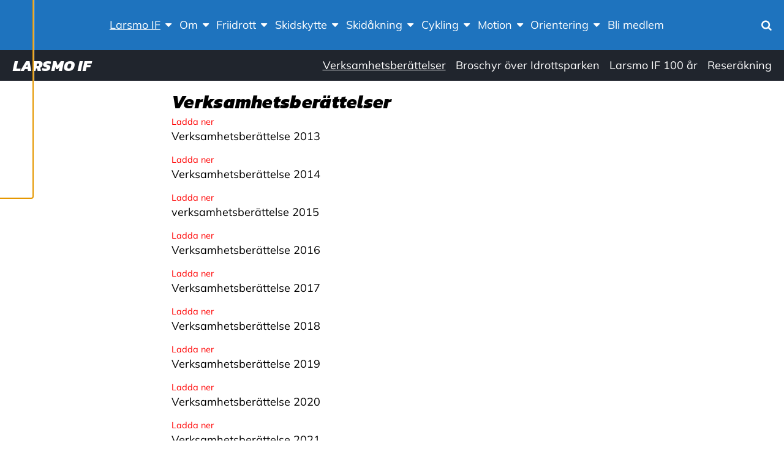

--- FILE ---
content_type: text/html; charset=UTF-8
request_url: https://larsmoif.idrott.fi/verksamhetsberattelse/
body_size: 12912
content:
<!doctype html>
<html class="no-js" lang="sv-SE">
  <head>
    <meta charset="UTF-8" />
<meta http-equiv="x-ua-compatible" content="ie=edge">
<meta name="viewport" content="width=device-width, initial-scale=1, shrink-to-fit=no">
<meta property="fb:pages" content="150104951685751" />
<title>Verksamhetsberättelser | Larsmo IF</title>

<!-- The SEO Framework av Sybre Waaijer -->
<link rel="canonical" href="https://larsmoif.idrott.fi/verksamhetsberattelse/" />
<meta name="description" content="Ladda ner Verksamhetsberättelse 2013 Ladda ner Verksamhetsberättelse 2014 Ladda ner verksamhetsberättelse 2015 Ladda ner Verksamhetsberättelse 2016 Ladda ner…" />
<meta property="og:type" content="website" />
<meta property="og:locale" content="sv_SE" />
<meta property="og:site_name" content="Larsmo IF" />
<meta property="og:title" content="Verksamhetsberättelser | Larsmo IF" />
<meta property="og:description" content="Ladda ner Verksamhetsberättelse 2013 Ladda ner Verksamhetsberättelse 2014 Ladda ner verksamhetsberättelse 2015 Ladda ner Verksamhetsberättelse 2016 Ladda ner Verksamhetsberättelse 2017 Ladda ner…" />
<meta property="og:url" content="https://larsmoif.idrott.fi/verksamhetsberattelse/" />
<meta property="og:image" content="https://larsmoif.idrott.fi/app/uploads/sites/46/2025/04/cropped-kvadrat.png" />
<meta property="og:image:width" content="512" />
<meta property="og:image:height" content="512" />
<meta name="twitter:card" content="summary_large_image" />
<meta name="twitter:title" content="Verksamhetsberättelser | Larsmo IF" />
<meta name="twitter:description" content="Ladda ner Verksamhetsberättelse 2013 Ladda ner Verksamhetsberättelse 2014 Ladda ner verksamhetsberättelse 2015 Ladda ner Verksamhetsberättelse 2016 Ladda ner Verksamhetsberättelse 2017 Ladda ner…" />
<meta name="twitter:image" content="https://larsmoif.idrott.fi/app/uploads/sites/46/2025/04/cropped-kvadrat.png" />
<script type="application/ld+json">{"@context":"https://schema.org","@graph":[{"@type":"WebSite","@id":"https://larsmoif.idrott.fi/#/schema/WebSite","url":"https://larsmoif.idrott.fi/","name":"Larsmo IF","inLanguage":"sv-SE","potentialAction":{"@type":"SearchAction","target":{"@type":"EntryPoint","urlTemplate":"https://larsmoif.idrott.fi/search/{search_term_string}/"},"query-input":"required name=search_term_string"},"publisher":{"@type":"Organization","@id":"https://larsmoif.idrott.fi/#/schema/Organization","name":"Larsmo IF","url":"https://larsmoif.idrott.fi/","logo":{"@type":"ImageObject","url":"https://larsmoif.idrott.fi/app/uploads/sites/46/2025/04/cropped-kvadrat.png","contentUrl":"https://larsmoif.idrott.fi/app/uploads/sites/46/2025/04/cropped-kvadrat.png","width":512,"height":512,"contentSize":"35872"}}},{"@type":"WebPage","@id":"https://larsmoif.idrott.fi/verksamhetsberattelse/","url":"https://larsmoif.idrott.fi/verksamhetsberattelse/","name":"Verksamhetsberättelser | Larsmo IF","description":"Ladda ner Verksamhetsberättelse 2013 Ladda ner Verksamhetsberättelse 2014 Ladda ner verksamhetsberättelse 2015 Ladda ner Verksamhetsberättelse 2016 Ladda ner…","inLanguage":"sv-SE","isPartOf":{"@id":"https://larsmoif.idrott.fi/#/schema/WebSite"},"breadcrumb":{"@type":"BreadcrumbList","@id":"https://larsmoif.idrott.fi/#/schema/BreadcrumbList","itemListElement":[{"@type":"ListItem","position":1,"item":"https://larsmoif.idrott.fi/","name":"Larsmo IF"},{"@type":"ListItem","position":2,"name":"Verksamhetsberättelser"}]},"potentialAction":{"@type":"ReadAction","target":"https://larsmoif.idrott.fi/verksamhetsberattelse/"}}]}</script>
<!-- / The SEO Framework av Sybre Waaijer | 10.07ms meta | 0.92ms boot -->

<link rel="alternate" title="oEmbed (JSON)" type="application/json+oembed" href="https://larsmoif.idrott.fi/wp-json/oembed/1.0/embed?url=https%3A%2F%2Flarsmoif.idrott.fi%2Fverksamhetsberattelse%2F" />
<link rel="alternate" title="oEmbed (XML)" type="text/xml+oembed" href="https://larsmoif.idrott.fi/wp-json/oembed/1.0/embed?url=https%3A%2F%2Flarsmoif.idrott.fi%2Fverksamhetsberattelse%2F&#038;format=xml" />
<style id='wp-img-auto-sizes-contain-inline-css' type='text/css'>
img:is([sizes=auto i],[sizes^="auto," i]){contain-intrinsic-size:3000px 1500px}
/*# sourceURL=wp-img-auto-sizes-contain-inline-css */
</style>
<link rel='stylesheet' id='sbi_styles-css' href='https://larsmoif.idrott.fi/app/plugins/instagram-feed-pro/css/sbi-styles.min.css?ver=6.9.0' type='text/css' media='all' />
<link rel='stylesheet' id='wp-block-library-css' href='https://larsmoif.idrott.fi/wp/wp-includes/css/dist/block-library/style.min.css?xyz=sobLQl8dOptdc' type='text/css' media='all' />
<style id='safe-svg-svg-icon-style-inline-css' type='text/css'>
.safe-svg-cover{text-align:center}.safe-svg-cover .safe-svg-inside{display:inline-block;max-width:100%}.safe-svg-cover svg{fill:currentColor;height:100%;max-height:100%;max-width:100%;width:100%}

/*# sourceURL=https://larsmoif.idrott.fi/app/plugins/safe-svg/dist/safe-svg-block-frontend.css */
</style>
<link rel='stylesheet' id='mediaelement-css' href='https://larsmoif.idrott.fi/wp/wp-includes/js/mediaelement/mediaelementplayer-legacy.min.css?ver=4.2.17' type='text/css' media='all' />
<link rel='stylesheet' id='wp-mediaelement-css' href='https://larsmoif.idrott.fi/wp/wp-includes/js/mediaelement/wp-mediaelement.min.css?xyz=sobLQl8dOptdc' type='text/css' media='all' />
<style id='jetpack-sharing-buttons-style-inline-css' type='text/css'>
.jetpack-sharing-buttons__services-list{display:flex;flex-direction:row;flex-wrap:wrap;gap:0;list-style-type:none;margin:5px;padding:0}.jetpack-sharing-buttons__services-list.has-small-icon-size{font-size:12px}.jetpack-sharing-buttons__services-list.has-normal-icon-size{font-size:16px}.jetpack-sharing-buttons__services-list.has-large-icon-size{font-size:24px}.jetpack-sharing-buttons__services-list.has-huge-icon-size{font-size:36px}@media print{.jetpack-sharing-buttons__services-list{display:none!important}}.editor-styles-wrapper .wp-block-jetpack-sharing-buttons{gap:0;padding-inline-start:0}ul.jetpack-sharing-buttons__services-list.has-background{padding:1.25em 2.375em}
/*# sourceURL=https://larsmoif.idrott.fi/app/plugins/jetpack/_inc/blocks/sharing-buttons/view.css */
</style>
<link rel='stylesheet' id='wp-gutenberg-backgrounds/block/css-css' href='https://larsmoif.idrott.fi/app/plugins/wp-gutenberg-backgrounds/dist/style.css?ver=1765818485' type='text/css' media='all' />
<link rel='stylesheet' id='wp-gutenberg-fsi/block/css-css' href='https://larsmoif.idrott.fi/app/plugins/wp-gutenberg-fsi/dist/blocks.style.build.css?ver=1765818485' type='text/css' media='all' />
<link rel='stylesheet' id='wp-gutenberg-postlist/block/css-css' href='https://larsmoif.idrott.fi/app/plugins/wp-gutenberg-postlist/dist/style.css?ver=1765818485' type='text/css' media='all' />
<style id='global-styles-inline-css' type='text/css'>
:root{--wp--preset--aspect-ratio--square: 1;--wp--preset--aspect-ratio--4-3: 4/3;--wp--preset--aspect-ratio--3-4: 3/4;--wp--preset--aspect-ratio--3-2: 3/2;--wp--preset--aspect-ratio--2-3: 2/3;--wp--preset--aspect-ratio--16-9: 16/9;--wp--preset--aspect-ratio--9-16: 9/16;--wp--preset--color--black: #000000;--wp--preset--color--cyan-bluish-gray: #abb8c3;--wp--preset--color--white: #ffffff;--wp--preset--color--pale-pink: #f78da7;--wp--preset--color--vivid-red: #cf2e2e;--wp--preset--color--luminous-vivid-orange: #ff6900;--wp--preset--color--luminous-vivid-amber: #fcb900;--wp--preset--color--light-green-cyan: #7bdcb5;--wp--preset--color--vivid-green-cyan: #00d084;--wp--preset--color--pale-cyan-blue: #8ed1fc;--wp--preset--color--vivid-cyan-blue: #0693e3;--wp--preset--color--vivid-purple: #9b51e0;--wp--preset--color--primary: #ff0000;--wp--preset--color--secondary: #1653fc;--wp--preset--color--cta: #ff0000;--wp--preset--color--header: #1e73be;--wp--preset--color--footer: #ffffff;--wp--preset--color--gray: #f4f4f4;--wp--preset--gradient--vivid-cyan-blue-to-vivid-purple: linear-gradient(135deg,rgb(6,147,227) 0%,rgb(155,81,224) 100%);--wp--preset--gradient--light-green-cyan-to-vivid-green-cyan: linear-gradient(135deg,rgb(122,220,180) 0%,rgb(0,208,130) 100%);--wp--preset--gradient--luminous-vivid-amber-to-luminous-vivid-orange: linear-gradient(135deg,rgb(252,185,0) 0%,rgb(255,105,0) 100%);--wp--preset--gradient--luminous-vivid-orange-to-vivid-red: linear-gradient(135deg,rgb(255,105,0) 0%,rgb(207,46,46) 100%);--wp--preset--gradient--very-light-gray-to-cyan-bluish-gray: linear-gradient(135deg,rgb(238,238,238) 0%,rgb(169,184,195) 100%);--wp--preset--gradient--cool-to-warm-spectrum: linear-gradient(135deg,rgb(74,234,220) 0%,rgb(151,120,209) 20%,rgb(207,42,186) 40%,rgb(238,44,130) 60%,rgb(251,105,98) 80%,rgb(254,248,76) 100%);--wp--preset--gradient--blush-light-purple: linear-gradient(135deg,rgb(255,206,236) 0%,rgb(152,150,240) 100%);--wp--preset--gradient--blush-bordeaux: linear-gradient(135deg,rgb(254,205,165) 0%,rgb(254,45,45) 50%,rgb(107,0,62) 100%);--wp--preset--gradient--luminous-dusk: linear-gradient(135deg,rgb(255,203,112) 0%,rgb(199,81,192) 50%,rgb(65,88,208) 100%);--wp--preset--gradient--pale-ocean: linear-gradient(135deg,rgb(255,245,203) 0%,rgb(182,227,212) 50%,rgb(51,167,181) 100%);--wp--preset--gradient--electric-grass: linear-gradient(135deg,rgb(202,248,128) 0%,rgb(113,206,126) 100%);--wp--preset--gradient--midnight: linear-gradient(135deg,rgb(2,3,129) 0%,rgb(40,116,252) 100%);--wp--preset--font-size--small: 13px;--wp--preset--font-size--medium: 20px;--wp--preset--font-size--large: 36px;--wp--preset--font-size--x-large: 42px;--wp--preset--spacing--20: 0.44rem;--wp--preset--spacing--30: 0.67rem;--wp--preset--spacing--40: 1rem;--wp--preset--spacing--50: 1.5rem;--wp--preset--spacing--60: 2.25rem;--wp--preset--spacing--70: 3.38rem;--wp--preset--spacing--80: 5.06rem;--wp--preset--shadow--natural: 6px 6px 9px rgba(0, 0, 0, 0.2);--wp--preset--shadow--deep: 12px 12px 50px rgba(0, 0, 0, 0.4);--wp--preset--shadow--sharp: 6px 6px 0px rgba(0, 0, 0, 0.2);--wp--preset--shadow--outlined: 6px 6px 0px -3px rgb(255, 255, 255), 6px 6px rgb(0, 0, 0);--wp--preset--shadow--crisp: 6px 6px 0px rgb(0, 0, 0);}:root { --wp--style--global--content-size: 45rem;--wp--style--global--wide-size: 67.5rem; }:where(body) { margin: 0; }.wp-site-blocks > .alignleft { float: left; margin-right: 2em; }.wp-site-blocks > .alignright { float: right; margin-left: 2em; }.wp-site-blocks > .aligncenter { justify-content: center; margin-left: auto; margin-right: auto; }:where(.is-layout-flex){gap: 0.5em;}:where(.is-layout-grid){gap: 0.5em;}.is-layout-flow > .alignleft{float: left;margin-inline-start: 0;margin-inline-end: 2em;}.is-layout-flow > .alignright{float: right;margin-inline-start: 2em;margin-inline-end: 0;}.is-layout-flow > .aligncenter{margin-left: auto !important;margin-right: auto !important;}.is-layout-constrained > .alignleft{float: left;margin-inline-start: 0;margin-inline-end: 2em;}.is-layout-constrained > .alignright{float: right;margin-inline-start: 2em;margin-inline-end: 0;}.is-layout-constrained > .aligncenter{margin-left: auto !important;margin-right: auto !important;}.is-layout-constrained > :where(:not(.alignleft):not(.alignright):not(.alignfull)){max-width: var(--wp--style--global--content-size);margin-left: auto !important;margin-right: auto !important;}.is-layout-constrained > .alignwide{max-width: var(--wp--style--global--wide-size);}body .is-layout-flex{display: flex;}.is-layout-flex{flex-wrap: wrap;align-items: center;}.is-layout-flex > :is(*, div){margin: 0;}body .is-layout-grid{display: grid;}.is-layout-grid > :is(*, div){margin: 0;}body{padding-top: 0px;padding-right: 0px;padding-bottom: 0px;padding-left: 0px;}a:where(:not(.wp-element-button)){text-decoration: underline;}:root :where(.wp-element-button, .wp-block-button__link){background-color: #32373c;border-width: 0;color: #fff;font-family: inherit;font-size: inherit;font-style: inherit;font-weight: inherit;letter-spacing: inherit;line-height: inherit;padding-top: calc(0.667em + 2px);padding-right: calc(1.333em + 2px);padding-bottom: calc(0.667em + 2px);padding-left: calc(1.333em + 2px);text-decoration: none;text-transform: inherit;}.has-black-color{color: var(--wp--preset--color--black) !important;}.has-cyan-bluish-gray-color{color: var(--wp--preset--color--cyan-bluish-gray) !important;}.has-white-color{color: var(--wp--preset--color--white) !important;}.has-pale-pink-color{color: var(--wp--preset--color--pale-pink) !important;}.has-vivid-red-color{color: var(--wp--preset--color--vivid-red) !important;}.has-luminous-vivid-orange-color{color: var(--wp--preset--color--luminous-vivid-orange) !important;}.has-luminous-vivid-amber-color{color: var(--wp--preset--color--luminous-vivid-amber) !important;}.has-light-green-cyan-color{color: var(--wp--preset--color--light-green-cyan) !important;}.has-vivid-green-cyan-color{color: var(--wp--preset--color--vivid-green-cyan) !important;}.has-pale-cyan-blue-color{color: var(--wp--preset--color--pale-cyan-blue) !important;}.has-vivid-cyan-blue-color{color: var(--wp--preset--color--vivid-cyan-blue) !important;}.has-vivid-purple-color{color: var(--wp--preset--color--vivid-purple) !important;}.has-primary-color{color: var(--wp--preset--color--primary) !important;}.has-secondary-color{color: var(--wp--preset--color--secondary) !important;}.has-cta-color{color: var(--wp--preset--color--cta) !important;}.has-header-color{color: var(--wp--preset--color--header) !important;}.has-footer-color{color: var(--wp--preset--color--footer) !important;}.has-gray-color{color: var(--wp--preset--color--gray) !important;}.has-black-background-color{background-color: var(--wp--preset--color--black) !important;}.has-cyan-bluish-gray-background-color{background-color: var(--wp--preset--color--cyan-bluish-gray) !important;}.has-white-background-color{background-color: var(--wp--preset--color--white) !important;}.has-pale-pink-background-color{background-color: var(--wp--preset--color--pale-pink) !important;}.has-vivid-red-background-color{background-color: var(--wp--preset--color--vivid-red) !important;}.has-luminous-vivid-orange-background-color{background-color: var(--wp--preset--color--luminous-vivid-orange) !important;}.has-luminous-vivid-amber-background-color{background-color: var(--wp--preset--color--luminous-vivid-amber) !important;}.has-light-green-cyan-background-color{background-color: var(--wp--preset--color--light-green-cyan) !important;}.has-vivid-green-cyan-background-color{background-color: var(--wp--preset--color--vivid-green-cyan) !important;}.has-pale-cyan-blue-background-color{background-color: var(--wp--preset--color--pale-cyan-blue) !important;}.has-vivid-cyan-blue-background-color{background-color: var(--wp--preset--color--vivid-cyan-blue) !important;}.has-vivid-purple-background-color{background-color: var(--wp--preset--color--vivid-purple) !important;}.has-primary-background-color{background-color: var(--wp--preset--color--primary) !important;}.has-secondary-background-color{background-color: var(--wp--preset--color--secondary) !important;}.has-cta-background-color{background-color: var(--wp--preset--color--cta) !important;}.has-header-background-color{background-color: var(--wp--preset--color--header) !important;}.has-footer-background-color{background-color: var(--wp--preset--color--footer) !important;}.has-gray-background-color{background-color: var(--wp--preset--color--gray) !important;}.has-black-border-color{border-color: var(--wp--preset--color--black) !important;}.has-cyan-bluish-gray-border-color{border-color: var(--wp--preset--color--cyan-bluish-gray) !important;}.has-white-border-color{border-color: var(--wp--preset--color--white) !important;}.has-pale-pink-border-color{border-color: var(--wp--preset--color--pale-pink) !important;}.has-vivid-red-border-color{border-color: var(--wp--preset--color--vivid-red) !important;}.has-luminous-vivid-orange-border-color{border-color: var(--wp--preset--color--luminous-vivid-orange) !important;}.has-luminous-vivid-amber-border-color{border-color: var(--wp--preset--color--luminous-vivid-amber) !important;}.has-light-green-cyan-border-color{border-color: var(--wp--preset--color--light-green-cyan) !important;}.has-vivid-green-cyan-border-color{border-color: var(--wp--preset--color--vivid-green-cyan) !important;}.has-pale-cyan-blue-border-color{border-color: var(--wp--preset--color--pale-cyan-blue) !important;}.has-vivid-cyan-blue-border-color{border-color: var(--wp--preset--color--vivid-cyan-blue) !important;}.has-vivid-purple-border-color{border-color: var(--wp--preset--color--vivid-purple) !important;}.has-primary-border-color{border-color: var(--wp--preset--color--primary) !important;}.has-secondary-border-color{border-color: var(--wp--preset--color--secondary) !important;}.has-cta-border-color{border-color: var(--wp--preset--color--cta) !important;}.has-header-border-color{border-color: var(--wp--preset--color--header) !important;}.has-footer-border-color{border-color: var(--wp--preset--color--footer) !important;}.has-gray-border-color{border-color: var(--wp--preset--color--gray) !important;}.has-vivid-cyan-blue-to-vivid-purple-gradient-background{background: var(--wp--preset--gradient--vivid-cyan-blue-to-vivid-purple) !important;}.has-light-green-cyan-to-vivid-green-cyan-gradient-background{background: var(--wp--preset--gradient--light-green-cyan-to-vivid-green-cyan) !important;}.has-luminous-vivid-amber-to-luminous-vivid-orange-gradient-background{background: var(--wp--preset--gradient--luminous-vivid-amber-to-luminous-vivid-orange) !important;}.has-luminous-vivid-orange-to-vivid-red-gradient-background{background: var(--wp--preset--gradient--luminous-vivid-orange-to-vivid-red) !important;}.has-very-light-gray-to-cyan-bluish-gray-gradient-background{background: var(--wp--preset--gradient--very-light-gray-to-cyan-bluish-gray) !important;}.has-cool-to-warm-spectrum-gradient-background{background: var(--wp--preset--gradient--cool-to-warm-spectrum) !important;}.has-blush-light-purple-gradient-background{background: var(--wp--preset--gradient--blush-light-purple) !important;}.has-blush-bordeaux-gradient-background{background: var(--wp--preset--gradient--blush-bordeaux) !important;}.has-luminous-dusk-gradient-background{background: var(--wp--preset--gradient--luminous-dusk) !important;}.has-pale-ocean-gradient-background{background: var(--wp--preset--gradient--pale-ocean) !important;}.has-electric-grass-gradient-background{background: var(--wp--preset--gradient--electric-grass) !important;}.has-midnight-gradient-background{background: var(--wp--preset--gradient--midnight) !important;}.has-small-font-size{font-size: var(--wp--preset--font-size--small) !important;}.has-medium-font-size{font-size: var(--wp--preset--font-size--medium) !important;}.has-large-font-size{font-size: var(--wp--preset--font-size--large) !important;}.has-x-large-font-size{font-size: var(--wp--preset--font-size--x-large) !important;}
:where(.wp-block-post-template.is-layout-flex){gap: 1.25em;}:where(.wp-block-post-template.is-layout-grid){gap: 1.25em;}
:where(.wp-block-term-template.is-layout-flex){gap: 1.25em;}:where(.wp-block-term-template.is-layout-grid){gap: 1.25em;}
:where(.wp-block-columns.is-layout-flex){gap: 2em;}:where(.wp-block-columns.is-layout-grid){gap: 2em;}
:root :where(.wp-block-pullquote){font-size: 1.5em;line-height: 1.6;}
/*# sourceURL=global-styles-inline-css */
</style>
<link rel='stylesheet' id='cff_carousel_css-css' href='https://larsmoif.idrott.fi/app/plugins/cff-extensions/cff-carousel/css/carousel.css?ver=1.2.3' type='text/css' media='all' />
<link rel='stylesheet' id='ctf_styles-css' href='https://larsmoif.idrott.fi/app/plugins/custom-twitter-feeds-pro/css/ctf-styles.min.css?ver=2.5.2' type='text/css' media='all' />
<style id='genero-cmp/css-inline-css' type='text/css'>
gds-cmp-modal-dialog{display:none}body.has-gds-cmp-consent--marketing [data-consent-optout=marketing],body.has-gds-cmp-consent--marketing.has-gds-cmp-consent--necessary [data-consent-optout*=marketing][data-consent-optout*=necessary],body.has-gds-cmp-consent--marketing.has-gds-cmp-consent--preferences [data-consent-optout*=marketing][data-consent-optout*=preferences],body.has-gds-cmp-consent--marketing.has-gds-cmp-consent--statistics [data-consent-optout*=marketing][data-consent-optout*=statistics],body.has-gds-cmp-consent--necessary [data-consent-optout=necessary],body.has-gds-cmp-consent--necessary.has-gds-cmp-consent--marketing [data-consent-optout*=necessary][data-consent-optout*=marketing],body.has-gds-cmp-consent--necessary.has-gds-cmp-consent--preferences [data-consent-optout*=necessary][data-consent-optout*=preferences],body.has-gds-cmp-consent--necessary.has-gds-cmp-consent--statistics [data-consent-optout*=necessary][data-consent-optout*=statistics],body.has-gds-cmp-consent--preferences [data-consent-optout=preferences],body.has-gds-cmp-consent--preferences.has-gds-cmp-consent--marketing [data-consent-optout*=preferences][data-consent-optout*=marketing],body.has-gds-cmp-consent--preferences.has-gds-cmp-consent--necessary [data-consent-optout*=preferences][data-consent-optout*=necessary],body.has-gds-cmp-consent--preferences.has-gds-cmp-consent--statistics [data-consent-optout*=preferences][data-consent-optout*=statistics],body.has-gds-cmp-consent--statistics [data-consent-optout=statistics],body.has-gds-cmp-consent--statistics.has-gds-cmp-consent--marketing [data-consent-optout*=statistics][data-consent-optout*=marketing],body.has-gds-cmp-consent--statistics.has-gds-cmp-consent--necessary [data-consent-optout*=statistics][data-consent-optout*=necessary],body.has-gds-cmp-consent--statistics.has-gds-cmp-consent--preferences [data-consent-optout*=statistics][data-consent-optout*=preferences],body:not(.has-gds-cmp-consent--marketing) [data-consent-optin*=marketing],body:not(.has-gds-cmp-consent--necessary) [data-consent-optin*=necessary],body:not(.has-gds-cmp-consent--preferences) [data-consent-optin*=preferences],body:not(.has-gds-cmp-consent--statistics) [data-consent-optin*=statistics]{display:none!important}

/*# sourceURL=https://larsmoif.idrott.fi/app/plugins/genero-cmp/dist/main.css */
</style>
<link rel='stylesheet' id='sage/main.css-css' href='https://larsmoif.idrott.fi/app/themes/fsi/dist/styles/main_88cb7cc8.css' type='text/css' media='all' />
<style id='sage/main.css-inline-css' type='text/css'>
/**
 * Used by theme.scss
 *
 * Inlined from foundation
 */
/**
 * General color classes.
 */
body {
  background-color: #ffffff !important;
  color: #000000 !important;
}
cite {
  color: #000000;
}
blockquote {
  border-left-color: #000000;
}
blockquote p {
  color: #000000;
}
tbody tr {
  border-bottom-color: rgba(0, 0, 0, 0.1);
}
thead, tbody, tfoot {
  border-color: rgba(0, 0, 0, 0.1);
}
hr, .wp-block-separator {
  border-color: rgba(0, 0, 0, 0.2);
}
.wp-block-genero-instafeed__item {
  background-color: rgba(0, 0, 0, 0.05);
}
.wp-block-genero-instafeed__link:hover, .wp-block-genero-instafeed__link:focus {
  background-color: rgba(0, 0, 0, 0.1);
}
.teaser__readmore, .menu .is-active > a, .dropdown.menu > li.is-active > a, .dropdown.menu .is-active > a, .l-header .menu a.active, .l-header .menu a:hover, .l-header .menu a:focus, a {
  color: #ff0000;
}
.button:not(.wp-color-result), .wp-block-button > .wp-block-button__link, .wp-block-fsi-cta__link {
  background-color: #000000 !important;
  color: #ffffff !important;
}
.button:not(.wp-color-result).has-primary-color, .wp-block-button > .wp-block-button__link.has-primary-color, .wp-block-fsi-cta__link.has-primary-color {
  color: #ff0000 !important;
}
.button:not(.wp-color-result).has-primary-background-color, .wp-block-button > .wp-block-button__link.has-primary-background-color, .wp-block-fsi-cta__link.has-primary-background-color {
  background-color: #ff0000 !important;
}
.button:not(.wp-color-result).has-secondary-color, .wp-block-button > .wp-block-button__link.has-secondary-color, .wp-block-fsi-cta__link.has-secondary-color {
  color: #1653fc !important;
}
.button:not(.wp-color-result).has-secondary-background-color, .wp-block-button > .wp-block-button__link.has-secondary-background-color, .wp-block-fsi-cta__link.has-secondary-background-color {
  background-color: #1653fc !important;
}
.button:not(.wp-color-result).has-cta-color, .wp-block-button > .wp-block-button__link.has-cta-color, .wp-block-fsi-cta__link.has-cta-color {
  color: #ff0000 !important;
}
.button:not(.wp-color-result).has-cta-background-color, .wp-block-button > .wp-block-button__link.has-cta-background-color, .wp-block-fsi-cta__link.has-cta-background-color {
  background-color: #ff0000 !important;
}
.button:not(.wp-color-result).has-footer-color, .wp-block-button > .wp-block-button__link.has-footer-color, .wp-block-fsi-cta__link.has-footer-color {
  color: #ffffff !important;
}
.button:not(.wp-color-result).has-footer-background-color, .wp-block-button > .wp-block-button__link.has-footer-background-color, .wp-block-fsi-cta__link.has-footer-background-color {
  background-color: #ffffff !important;
}
.button:not(.wp-color-result).has-header-color, .wp-block-button > .wp-block-button__link.has-header-color, .wp-block-fsi-cta__link.has-header-color {
  color: #1e73be !important;
}
.button:not(.wp-color-result).has-header-background-color, .wp-block-button > .wp-block-button__link.has-header-background-color, .wp-block-fsi-cta__link.has-header-background-color {
  background-color: #1e73be !important;
}
.button:not(.wp-color-result).has-black-color, .wp-block-button > .wp-block-button__link.has-black-color, .wp-block-fsi-cta__link.has-black-color {
  color: #000000 !important;
}
.button:not(.wp-color-result).has-black-background-color, .wp-block-button > .wp-block-button__link.has-black-background-color, .wp-block-fsi-cta__link.has-black-background-color {
  background-color: #000000 !important;
}
.button:not(.wp-color-result).has-white-color, .wp-block-button > .wp-block-button__link.has-white-color, .wp-block-fsi-cta__link.has-white-color {
  color: #ffffff !important;
}
.button:not(.wp-color-result).has-white-background-color, .wp-block-button > .wp-block-button__link.has-white-background-color, .wp-block-fsi-cta__link.has-white-background-color {
  background-color: #ffffff !important;
}
.button:not(.wp-color-result).has-gray-color, .wp-block-button > .wp-block-button__link.has-gray-color, .wp-block-fsi-cta__link.has-gray-color {
  color: #f4f4f4 !important;
}
.button:not(.wp-color-result).has-gray-background-color, .wp-block-button > .wp-block-button__link.has-gray-background-color, .wp-block-fsi-cta__link.has-gray-background-color {
  background-color: #f4f4f4 !important;
}
.l-header {
  background-color: #1e73be !important;
  color: #ffffff !important;
}
.l-header .is-dropdown-submenu, .l-header .search-dropdown {
  background-color: #1e73be !important;
  color: #ffffff !important;
}
.l-header .fa-search {
  color: #ffffff;
}
.l-header .menu .is-active > a, .l-header .dropdown.menu > li.is-active > a, .l-header .dropdown.menu .is-active > a, .l-header .menu a.active, .l-header .menu a:hover, .l-header .menu a:focus {
  color: #ffffff !important;
  text-decoration: underline;
}
.l-header .l-header__nav-toggle > span, .l-header .l-header__nav-toggle > span::before, .l-header .l-header__nav-toggle > span::after {
  background-color: #ffffff;
}
.l-header .l-header__nav-toggle.active > span {
  background-color: rgba(0, 0, 0, 0);
}
.l-header .fa-search {
  color: #ffffff;
}
.l-header .l-header__nav--mobile .primary_navigation .submenu a {
  color: rgba(0, 0, 0, 0.6);
}
.l-footer--site {
  background-color: #ffffff !important;
  color: #000000 !important;
}
.l-header__bar--desktop .secondary_navigation__wrapper {
  background-color: #20252d !important;
  color: #ffffff !important;
}
.l-header__bar--desktop .secondary_navigation__wrapper .is-dropdown-submenu {
  background-color: #20252d !important;
  color: #ffffff !important;
}
.wp-block-fsi-cta, .wp-block-cover, .wp-block-cover-image {
  color: #ffffff;
}
h1, .edit-post-visual-editor h1, .h1, .edit-post-visual-editor .h1, h2, .edit-post-visual-editor h2, .h2, .edit-post-visual-editor .h2, .wp-block-cover .wp-block-cover-text, .edit-post-visual-editor .wp-block-cover .wp-block-cover-text, .wp-block-cover-image .wp-block-cover-image-text, .edit-post-visual-editor .wp-block-cover-image .wp-block-cover-image-text {
  text-decoration-color: #ff0000;
}
.page__title::after {
  background-color: #ff0000;
}
[data-background-color="primary"], .has-primary-background-color {
  background-color: #ff0000 !important;
  color: #ffffff !important;
}
[data-background-color="primary"] .site-logo__image svg, .has-primary-background-color .site-logo__image svg {
  fill: #ffffff;
}
[data-background-color="secondary"], .has-secondary-background-color {
  background-color: #1653fc !important;
  color: #ffffff !important;
}
[data-background-color="secondary"] .site-logo__image svg, .has-secondary-background-color .site-logo__image svg {
  fill: #ffffff;
}
[data-background-color="cta"], .has-cta-background-color {
  background-color: #ff0000 !important;
  color: #ffffff !important;
}
[data-background-color="cta"] .site-logo__image svg, .has-cta-background-color .site-logo__image svg {
  fill: #ffffff;
}
[data-background-color="footer"], .has-footer-background-color {
  background-color: #ffffff !important;
  color: #000000 !important;
}
[data-background-color="footer"] .site-logo__image svg, .has-footer-background-color .site-logo__image svg {
  fill: #000000;
}
[data-background-color="header"], .has-header-background-color {
  background-color: #1e73be !important;
  color: #ffffff !important;
}
[data-background-color="header"] .site-logo__image svg, .has-header-background-color .site-logo__image svg {
  fill: #ffffff;
}
[data-background-color="black"], .has-black-background-color {
  background-color: #000000 !important;
  color: #ffffff !important;
}
[data-background-color="black"] .site-logo__image svg, .has-black-background-color .site-logo__image svg {
  fill: #ffffff;
}
[data-background-color="white"], .has-white-background-color {
  background-color: #ffffff !important;
  color: #000000 !important;
}
[data-background-color="white"] .site-logo__image svg, .has-white-background-color .site-logo__image svg {
  fill: #000000;
}
[data-background-color="gray"], .has-gray-background-color {
  background-color: #f4f4f4 !important;
  color: #000000 !important;
}
[data-background-color="gray"] .site-logo__image svg, .has-gray-background-color .site-logo__image svg {
  fill: #000000;
}
.has-primary-color {
  color: #ff0000 !important;
}
.has-secondary-color {
  color: #1653fc !important;
}
.has-cta-color {
  color: #ff0000 !important;
}
.has-footer-color {
  color: #ffffff !important;
}
.has-header-color {
  color: #1e73be !important;
}
.has-black-color {
  color: #000000 !important;
}
.has-white-color {
  color: #ffffff !important;
}
.has-gray-color {
  color: #f4f4f4 !important;
}

/*# sourceURL=sage%2Fmain.css-inline-css */
</style>
<link rel='stylesheet' id='sage/icons.css-css' href='https://larsmoif.idrott.fi/app/themes/fsi/dist/styles/icons_88cb7cc8.css' type='text/css' media='all' />
<script type="text/javascript" src="https://larsmoif.idrott.fi/wp/wp-includes/js/jquery/jquery.min.js?ver=3.7.1" id="jquery-core-js"></script>
<script type="text/javascript" src="https://larsmoif.idrott.fi/wp/wp-includes/js/jquery/jquery-migrate.min.js?ver=3.4.1" id="jquery-migrate-js"></script>
<script type="text/javascript" id="genero-cmp/js-js-extra">
/* <![CDATA[ */
var gdsCmp = {"consents":[{"id":"necessary","label":"N\u00f6dv\u00e4ndig","description":"Dessa cookies hj\u00e4lper oss att m\u00e4ta och optimera v\u00e5r marknadsf\u00f6ring.","necessary":true,"consent":true,"gtmConsentModes":["security_storage"],"wpConsentApiCategory":"functional"},{"id":"preferences","label":"Inst\u00e4llningar","description":"Cookies f\u00f6r inst\u00e4llningar l\u00e5ter en webbplats komma ih\u00e5g information som \u00e4ndrar hur webbplatsen fungerar eller visas. Detta kan t.ex. vara f\u00f6redraget spr\u00e5k eller regionen du befinner dig i.","necessary":false,"consent":false,"gtmConsentModes":["functionality_storage","personalization_storage"],"wpConsentApiCategory":"preferences"},{"id":"statistics","label":"Statistik","description":"F\u00f6r att f\u00f6rb\u00e4ttra v\u00e5r hemsida samlar vi anonym information som \u00e4r till f\u00f6r statistikf\u00f6ring och analyser. Med hj\u00e4lp av dessa cookies kan vi t.ex f\u00f6ja med hur m\u00e5nga bes\u00f6kare sidan har eller hur l\u00e4nge de stannat p\u00e5 sidan. Detta hj\u00e4lper oss att skapa en b\u00e4ttre anv\u00e4ndarupplevelse.","necessary":false,"consent":false,"gtmConsentModes":["analytics_storage"],"wpConsentApiCategory":"statistics"},{"id":"marketing","label":"Marknadsf\u00f6ring","description":"Dessa cookies \u00e4r n\u00f6dv\u00e4ndiga f\u00f6r att sidan skall fungera korrekt.","necessary":false,"consent":false,"gtmConsentModes":["ad_storage","ad_user_data","ad_personalization"],"wpConsentApiCategory":"marketing"}],"necessary_cookies":["wp-settings-","wp-settings-time-","wordpress_test_cookie","wordpress_logged_in_","wordpress_sec_","wp_woocommerce_session_","woocommerce_cart_hash","woocommerce_items_in_cart"]};
//# sourceURL=genero-cmp%2Fjs-js-extra
/* ]]> */
</script>
<script type="text/javascript" id="genero-cmp/js-js-before">
/* <![CDATA[ */
(()=>{"use strict";function e(t){return e="function"==typeof Symbol&&"symbol"==typeof Symbol.iterator?function(e){return typeof e}:function(e){return e&&"function"==typeof Symbol&&e.constructor===Symbol&&e!==Symbol.prototype?"symbol":typeof e},e(t)}function t(t){var n=function(t,n){if("object"!=e(t)||!t)return t;var o=t[Symbol.toPrimitive];if(void 0!==o){var r=o.call(t,n||"default");if("object"!=e(r))return r;throw new TypeError("@@toPrimitive must return a primitive value.")}return("string"===n?String:Number)(t)}(t,"string");return"symbol"==e(n)?n:n+""}function n(e,n,o){return(n=t(n))in e?Object.defineProperty(e,n,{value:o,enumerable:!0,configurable:!0,writable:!0}):e[n]=o,e}function o(e){return e?.constructor===Object}function r(){window.dataLayer=window.dataLayer||[],window.dataLayer.push(arguments),console.debug("gtag",...arguments)}function i(e,t){var n=Object.keys(e);if(Object.getOwnPropertySymbols){var o=Object.getOwnPropertySymbols(e);t&&(o=o.filter((function(t){return Object.getOwnPropertyDescriptor(e,t).enumerable}))),n.push.apply(n,o)}return n}function s(e){for(var t=1;t<arguments.length;t++){var o=null!=arguments[t]?arguments[t]:{};t%2?i(Object(o),!0).forEach((function(t){n(e,t,o[t])})):Object.getOwnPropertyDescriptors?Object.defineProperties(e,Object.getOwnPropertyDescriptors(o)):i(Object(o)).forEach((function(t){Object.defineProperty(e,t,Object.getOwnPropertyDescriptor(o,t))}))}return e}const c="gds-consent",a="necessary",d="marketing",u="statistics";function f(){return function(e){let t={consents:{},version:void 0};try{const n=JSON.parse(decodeURIComponent(e));o(n)&&(o(n.consents)&&(t.consents=n.consents),"number"==typeof n.version&&(t.version=n.version))}catch(n){if("string"==typeof e&&/[0-9](,[01])+/.test(e)){const n=e.split(",");t=s(s({},t),{version:n.shift()||void 0,consents:{[a]:"1"===n.shift(),[u]:"1"===n.shift(),[d]:"1"===n.shift()}})}}return t}(function(e){const t=`; ${document.cookie}`.split(`; ${e}=`);return 2===t.length?t.pop().split(";").shift():null}(c))}function p(){const e=window.gdsCmp.getConsentData(),t={ad_storage:"denied",ad_user_data:"denied",ad_personalization:"denied",analytics_storage:"denied",functionality_storage:"denied",personalization_storage:"denied",security_storage:"granted"};for(const[n,o]of Object.entries(e.consents)){const e=window.gdsCmp?.consents?.find?.((e=>e.id===n));if(e)for(const n of e.gtmConsentModes)t[n]=!0===o?"granted":"denied"}r("consent","update",t),r("set",{consents:t})}function l(){window.fbq&&(window.gdsCmp.hasConsent(d,u)?(window.fbq("consent","grant"),console.debug("meta pixel consent granted")):(window.fbq("consent","revoke"),console.debug("meta pixel consent revoked")))}function b(){window.ttq&&(window.gdsCmp.hasConsent(d,u)?(window.ttq.enableCookie(),console.debug("tiktok enable cookies.")):(window.ttq.disableCookie(),console.debug("tiktok disable cookies.")))}function g(){if(window.wp_set_consent)for(const e of window.gdsCmp.consents)e.wpConsentApiCategory&&window.wp_set_consent(e.wpConsentApiCategory,window.gdsCmp.hasConsent(e.id)?"allow":"deny")}function w(e,t){var n=Object.keys(e);if(Object.getOwnPropertySymbols){var o=Object.getOwnPropertySymbols(e);t&&(o=o.filter((function(t){return Object.getOwnPropertyDescriptor(e,t).enumerable}))),n.push.apply(n,o)}return n}window.gdsCmp=function(e){for(var t=1;t<arguments.length;t++){var o=null!=arguments[t]?arguments[t]:{};t%2?w(Object(o),!0).forEach((function(t){n(e,t,o[t])})):Object.getOwnPropertyDescriptors?Object.defineProperties(e,Object.getOwnPropertyDescriptors(o)):w(Object(o)).forEach((function(t){Object.defineProperty(e,t,Object.getOwnPropertyDescriptor(o,t))}))}return e}({hasConsent:function(...e){const t=window.gdsCmp.getConsentData();return e.every((e=>!0===t.consents?.[e]))},getConsentData:f},window.gdsCmp||{}),r("consent","default",{ad_storage:"denied",ad_user_data:"denied",ad_personalization:"denied",analytics_storage:"denied",functionality_storage:"denied",personalization_storage:"denied",security_storage:"granted"});Object.keys(f().consents).length>0&&function(e=!1){[p,l,b,g].forEach((t=>{e?t():setTimeout(t,0)}))}(!0)})();
//# sourceURL=genero-cmp%2Fjs-js-before
/* ]]> */
</script>
<script type="text/javascript" src="https://larsmoif.idrott.fi/app/plugins/genero-cmp/dist/main.js?ver=1765818482" id="genero-cmp/js-js" async="async" data-wp-strategy="async"></script>
<link rel="EditURI" type="application/rsd+xml" title="RSD" href="https://larsmoif.idrott.fi/wp/xmlrpc.php?rsd" />
		<!-- Custom Logo: hide header text -->
		<style id="custom-logo-css" type="text/css">
			.site-logo__name, .site-logo__description {
				position: absolute;
				clip-path: inset(50%);
			}
		</style>
		<link rel="icon" href="https://larsmoif.idrott.fi/app/uploads/sites/46/2025/04/cropped-kvadrat-32x32.png" sizes="32x32" />
<link rel="icon" href="https://larsmoif.idrott.fi/app/uploads/sites/46/2025/04/cropped-kvadrat-192x192.png" sizes="192x192" />
<link rel="apple-touch-icon" href="https://larsmoif.idrott.fi/app/uploads/sites/46/2025/04/cropped-kvadrat-180x180.png" />
<meta name="msapplication-TileImage" content="https://larsmoif.idrott.fi/app/uploads/sites/46/2025/04/cropped-kvadrat-270x270.png" />

      </head>
  <body class="wp-singular page-template-default page page-id-311 wp-theme-fsiresources verksamhetsberattelse sticky-footer" data-template="page.twig">
    <gds-cmp-modal-dialog
    class="cookie-consent"
    aria-labelledby="cc-heading"
    aria-describedby="cc-description"
    persistent
    scroll-lock
    data-cookie-consent-hash="0d7555b001c8bc3a6837585c5cebc0f6"
    id="gds-cmp-modal-dialog"
    data-configs="{&quot;lang&quot;:&quot;sv_SE&quot;,&quot;consents&quot;:[{&quot;id&quot;:&quot;necessary&quot;,&quot;label&quot;:&quot;N\u00f6dv\u00e4ndig&quot;,&quot;description&quot;:&quot;Dessa cookies hj\u00e4lper oss att m\u00e4ta och optimera v\u00e5r marknadsf\u00f6ring.&quot;,&quot;necessary&quot;:true,&quot;consent&quot;:true,&quot;gtmConsentModes&quot;:[&quot;security_storage&quot;],&quot;wpConsentApiCategory&quot;:&quot;functional&quot;},{&quot;id&quot;:&quot;preferences&quot;,&quot;label&quot;:&quot;Inst\u00e4llningar&quot;,&quot;description&quot;:&quot;Cookies f\u00f6r inst\u00e4llningar l\u00e5ter en webbplats komma ih\u00e5g information som \u00e4ndrar hur webbplatsen fungerar eller visas. Detta kan t.ex. vara f\u00f6redraget spr\u00e5k eller regionen du befinner dig i.&quot;,&quot;necessary&quot;:false,&quot;consent&quot;:false,&quot;gtmConsentModes&quot;:[&quot;functionality_storage&quot;,&quot;personalization_storage&quot;],&quot;wpConsentApiCategory&quot;:&quot;preferences&quot;},{&quot;id&quot;:&quot;statistics&quot;,&quot;label&quot;:&quot;Statistik&quot;,&quot;description&quot;:&quot;F\u00f6r att f\u00f6rb\u00e4ttra v\u00e5r hemsida samlar vi anonym information som \u00e4r till f\u00f6r statistikf\u00f6ring och analyser. Med hj\u00e4lp av dessa cookies kan vi t.ex f\u00f6ja med hur m\u00e5nga bes\u00f6kare sidan har eller hur l\u00e4nge de stannat p\u00e5 sidan. Detta hj\u00e4lper oss att skapa en b\u00e4ttre anv\u00e4ndarupplevelse.&quot;,&quot;necessary&quot;:false,&quot;consent&quot;:false,&quot;gtmConsentModes&quot;:[&quot;analytics_storage&quot;],&quot;wpConsentApiCategory&quot;:&quot;statistics&quot;},{&quot;id&quot;:&quot;marketing&quot;,&quot;label&quot;:&quot;Marknadsf\u00f6ring&quot;,&quot;description&quot;:&quot;Dessa cookies \u00e4r n\u00f6dv\u00e4ndiga f\u00f6r att sidan skall fungera korrekt.&quot;,&quot;necessary&quot;:false,&quot;consent&quot;:false,&quot;gtmConsentModes&quot;:[&quot;ad_storage&quot;,&quot;ad_user_data&quot;,&quot;ad_personalization&quot;],&quot;wpConsentApiCategory&quot;:&quot;marketing&quot;}]}"
>
    <h2 id="cc-heading">Cookie-inställningar</h2>
    <p id="cc-description">
        Vi använder cookies för att ge dig en bättre användarupplevelse och personlig service. Genom att samtycka till användningen av cookies kan vi utveckla en ännu bättre tjänst och tillhandahålla innehåll som är intressant för dig. Du har kontroll över dina cookiepreferenser och kan ändra dem när som helst. Läs mer om våra cookies.    </p>

            <div id="cookie-settings" class="cookie-consent__cookies">
            <gds-cmp-accordion>
                                    <gds-cmp-accordion-item>
                        <label slot="label">
                            <input
                                type="checkbox"
                                name="cookie-consent"
                                                                    required
                                                                                                    checked
                                    disabled
                                                                value="necessary"
                            >
                            Nödvändig                        </label>

                        <i slot="icon" class="fa fa-solid fa-chevron-down"></i>
                        <p>Dessa cookies hjälper oss att mäta och optimera vår marknadsföring.</p>
                    </gds-cmp-accordion-item>
                                    <gds-cmp-accordion-item>
                        <label slot="label">
                            <input
                                type="checkbox"
                                name="cookie-consent"
                                                                                                value="preferences"
                            >
                            Inställningar                        </label>

                        <i slot="icon" class="fa fa-solid fa-chevron-down"></i>
                        <p>Cookies för inställningar låter en webbplats komma ihåg information som ändrar hur webbplatsen fungerar eller visas. Detta kan t.ex. vara föredraget språk eller regionen du befinner dig i.</p>
                    </gds-cmp-accordion-item>
                                    <gds-cmp-accordion-item>
                        <label slot="label">
                            <input
                                type="checkbox"
                                name="cookie-consent"
                                                                                                value="statistics"
                            >
                            Statistik                        </label>

                        <i slot="icon" class="fa fa-solid fa-chevron-down"></i>
                        <p>För att förbättra vår hemsida samlar vi anonym information som är till för statistikföring och analyser. Med hjälp av dessa cookies kan vi t.ex föja med hur många besökare sidan har eller hur länge de stannat på sidan. Detta hjälper oss att skapa en bättre användarupplevelse.</p>
                    </gds-cmp-accordion-item>
                                    <gds-cmp-accordion-item>
                        <label slot="label">
                            <input
                                type="checkbox"
                                name="cookie-consent"
                                                                                                value="marketing"
                            >
                            Marknadsföring                        </label>

                        <i slot="icon" class="fa fa-solid fa-chevron-down"></i>
                        <p>Dessa cookies är nödvändiga för att sidan skall fungera korrekt.</p>
                    </gds-cmp-accordion-item>
                            </gds-cmp-accordion>
        </div>
        <div class="wp-block-buttons is-layout-flex cookie-consent__buttons">
        <div class="wp-block-button is-style-outline" id="accept-selected-button">
            <button
                data-cookie-consent-accept-selected
                class="wp-block-button__link"
            >Acceptera utvalda cookies</button>
        </div>

        <div class="wp-block-button is-style-outline">
            <gds-cmp-toggle-button
                persistent
                aria-controls="cookie-settings accept-selected-button"
                class="wp-block-button__link"
            >Redigera cookies</gds-cmp-toggle-button>
        </div>

        <div class="wp-block-button is-style-outline">
            <button
                data-cookie-consent-decline-all
                class="wp-block-button__link"
            >Avvisa alla</button>
        </div>

        <div class="wp-block-button">
            <button
                data-cookie-consent-accept-all
                class="wp-block-button__link"
            >Acceptera alla cookies</button>
        </div>
    </div>
</gds-cmp-modal-dialog>

    <header id="header" class="l-header headroom sticky-footer__header has-secondary-menu" data-toggler=".active">
      





<div class="l-header__bar--mobile title-bar hide-for-large grid-container">
  <div class="grid-x align-middle">
    <div class="cell auto">
        <a href="https://larsmoif.idrott.fi" class="site-logo site-logo--current" rel="home" aria-label="Larsmo IF framsida">
  <span class="site-logo__name">Larsmo IF</span>
    <span class="site-logo__description"></span>
</a>

    </div>

    
    <div class="cell shrink">
      <button
        id="nav-toggler"
        data-toggler=".active"
        class="l-header__nav-toggle menu-icon"
        type="button"
        data-toggle="primary-menu--mobile nav-toggler header"
      >
        <span></span>
        <span class="show-for-sr">Visa meny</span>
      </button>
    </div>
  </div>
</div>

<div
  id="primary-menu--mobile"
  class="l-header__nav--mobile grid-y grid-margin-y hide-for-large"
  role="navigation"
  data-toggler
  data-animate="slide-in-down slide-out-up fast"
  style="display: none;"
>
  <div class="cell align-middle">
      <ul
    class=" primary_navigation vertical menu accordion-menu cell"
    data-accordion-menu
    data-submenu-toggle="true"
    data-multi-open="false"
  >
                  
  <li class="menu-item menu-item-type-post_type menu-item-object-page menu-item-home current-menu-ancestor current-menu-parent current_page_parent current_page_ancestor menu-item-1860 menu-item-has-children primary_navigation__item primary_navigation__item--active active is-active">
    <a href="https://larsmoif.idrott.fi/" class=" primary_navigation__link primary_navigation__link--active  is-level-1 active">Larsmo IF</a>
          <ul class="menu vertical nested is-active">
                          
  <li class="menu-item menu-item-type-post_type menu-item-object-page current-menu-item page_item page-item-311 current_page_item menu-item-320 primary_navigation__item primary_navigation__item--active active is-active">
    <a href="https://larsmoif.idrott.fi/verksamhetsberattelse/" class=" primary_navigation__link primary_navigation__link--active  is-level-2 active">Verksamhetsberättelser</a>
      </li>

                          
  <li class="menu-item menu-item-type-post_type menu-item-object-page menu-item-683 primary_navigation__item">
    <a href="https://larsmoif.idrott.fi/broschyr-over-idrottsparken/" class=" primary_navigation__link  is-level-2 ">Broschyr över Idrottsparken</a>
      </li>

                          
  <li class="menu-item menu-item-type-post_type menu-item-object-page menu-item-861 primary_navigation__item">
    <a href="https://larsmoif.idrott.fi/larsmo-if-100ar/" class=" primary_navigation__link  is-level-2 ">Larsmo IF 100 år</a>
      </li>

                          
  <li class="menu-item menu-item-type-post_type menu-item-object-page menu-item-2816 primary_navigation__item">
    <a href="https://larsmoif.idrott.fi/reserakning/" class=" primary_navigation__link  is-level-2 ">Reseräkning</a>
      </li>

              </ul>
      </li>

                  
  <li class="menu-item menu-item-type-post_type menu-item-object-page menu-item-95 menu-item-has-children primary_navigation__item">
    <a href="https://larsmoif.idrott.fi/om/" class=" primary_navigation__link  is-level-1 ">Om</a>
          <ul class="menu vertical nested ">
                          
  <li class="menu-item menu-item-type-post_type menu-item-object-page menu-item-232 primary_navigation__item">
    <a href="https://larsmoif.idrott.fi/sektioner/" class=" primary_navigation__link  is-level-2 ">Sektioner</a>
      </li>

              </ul>
      </li>

                  
  <li class="menu-item menu-item-type-post_type menu-item-object-page menu-item-94 menu-item-has-children primary_navigation__item">
    <a href="https://larsmoif.idrott.fi/friidrott/" class=" primary_navigation__link  is-level-1 ">Friidrott</a>
          <ul class="menu vertical nested ">
                          
  <li class="menu-item menu-item-type-post_type menu-item-object-page menu-item-508 menu-item-has-children primary_navigation__item">
    <a href="https://larsmoif.idrott.fi/traningsgrupper/" class=" primary_navigation__link  is-level-2 ">Träningsgrupper</a>
          <ul class="menu vertical nested ">
                          
  <li class="menu-item menu-item-type-post_type menu-item-object-page menu-item-673 primary_navigation__item">
    <a href="https://larsmoif.idrott.fi/p-f-7-2012-2013/" class=" primary_navigation__link  is-level-3 ">P/F-7 (2019-2018)</a>
      </li>

                          
  <li class="menu-item menu-item-type-post_type menu-item-object-page menu-item-672 primary_navigation__item">
    <a href="https://larsmoif.idrott.fi/p-f-9-2010-2011/" class=" primary_navigation__link  is-level-3 ">P/F 9 (2016-2017)</a>
      </li>

                          
  <li class="menu-item menu-item-type-post_type menu-item-object-page menu-item-671 primary_navigation__item">
    <a href="https://larsmoif.idrott.fi/p-f-11-2008-2009/" class=" primary_navigation__link  is-level-3 ">P/F 11 (2014-2015)</a>
      </li>

                          
  <li class="menu-item menu-item-type-post_type menu-item-object-page menu-item-670 primary_navigation__item">
    <a href="https://larsmoif.idrott.fi/p-f-13-2006-2007/" class=" primary_navigation__link  is-level-3 ">P/F 13 (2012-2013)</a>
      </li>

                          
  <li class="menu-item menu-item-type-post_type menu-item-object-page menu-item-669 primary_navigation__item">
    <a href="https://larsmoif.idrott.fi/p-f-15-2005-och-aldre/" class=" primary_navigation__link  is-level-3 ">P/F 15</a>
      </li>

                          
  <li class="menu-item menu-item-type-post_type menu-item-object-page menu-item-668 primary_navigation__item">
    <a href="https://larsmoif.idrott.fi/p-f-17/" class=" primary_navigation__link  is-level-3 ">P/F 17</a>
      </li>

                          
  <li class="menu-item menu-item-type-post_type menu-item-object-page menu-item-667 primary_navigation__item">
    <a href="https://larsmoif.idrott.fi/p-f-19/" class=" primary_navigation__link  is-level-3 ">P/F 19</a>
      </li>

              </ul>
      </li>

                          
  <li class="menu-item menu-item-type-post_type menu-item-object-page menu-item-511 menu-item-has-children primary_navigation__item">
    <a href="https://larsmoif.idrott.fi/resultat-3/" class=" primary_navigation__link  is-level-2 ">Resultat</a>
          <ul class="menu vertical nested ">
                          
  <li class="menu-item menu-item-type-post_type menu-item-object-page menu-item-630 primary_navigation__item">
    <a href="https://larsmoif.idrott.fi/aldre-resultat-2/" class=" primary_navigation__link  is-level-3 ">Äldre resultat</a>
      </li>

              </ul>
      </li>

                          
  <li class="menu-item menu-item-type-post_type menu-item-object-page menu-item-514 primary_navigation__item">
    <a href="https://larsmoif.idrott.fi/galleri/" class=" primary_navigation__link  is-level-2 ">Galleri</a>
      </li>

                          
  <li class="menu-item menu-item-type-post_type menu-item-object-page menu-item-517 primary_navigation__item">
    <a href="https://larsmoif.idrott.fi/blanketter/" class=" primary_navigation__link  is-level-2 ">Blanketter</a>
      </li>

                          
  <li class="menu-item menu-item-type-post_type menu-item-object-page menu-item-520 primary_navigation__item">
    <a href="https://larsmoif.idrott.fi/kontakta-friidrottssektionen/" class=" primary_navigation__link  is-level-2 ">Kontakta friidrottssektionen</a>
      </li>

                          
  <li class="menu-item menu-item-type-post_type menu-item-object-page menu-item-523 primary_navigation__item">
    <a href="https://larsmoif.idrott.fi/lankar-3/" class=" primary_navigation__link  is-level-2 ">Länkar</a>
      </li>

                          
  <li class="menu-item menu-item-type-post_type menu-item-object-page menu-item-527 primary_navigation__item">
    <a href="https://larsmoif.idrott.fi/avgifter/" class=" primary_navigation__link  is-level-2 ">Avgifter</a>
      </li>

              </ul>
      </li>

                  
  <li class="menu-item menu-item-type-post_type menu-item-object-page menu-item-93 menu-item-has-children primary_navigation__item">
    <a href="https://larsmoif.idrott.fi/skidskytte/" class=" primary_navigation__link  is-level-1 ">Skidskytte</a>
          <ul class="menu vertical nested ">
                          
  <li class="menu-item menu-item-type-post_type menu-item-object-page menu-item-2374 primary_navigation__item">
    <a href="https://larsmoif.idrott.fi/orienteringsskytte-ampumasuunnitus/" class=" primary_navigation__link  is-level-2 ">Ampumasuunnistus, orienteringsskytte, Biathlonorientering</a>
      </li>

                          
  <li class="menu-item menu-item-type-post_type menu-item-object-page menu-item-467 primary_navigation__item">
    <a href="https://larsmoif.idrott.fi/mellersta-osterbottens-biathlon-games/" class=" primary_navigation__link  is-level-2 ">Biathlon games/FSSM</a>
      </li>

                          
  <li class="menu-item menu-item-type-post_type menu-item-object-page menu-item-466 primary_navigation__item">
    <a href="https://larsmoif.idrott.fi/resultat-2/" class=" primary_navigation__link  is-level-2 ">Resultat</a>
      </li>

                          
  <li class="menu-item menu-item-type-post_type menu-item-object-page menu-item-465 primary_navigation__item">
    <a href="https://larsmoif.idrott.fi/lankar-2/" class=" primary_navigation__link  is-level-2 ">Länkar</a>
      </li>

                          
  <li class="menu-item menu-item-type-post_type menu-item-object-page menu-item-4508 primary_navigation__item">
    <a href="https://larsmoif.idrott.fi/skidskytte/anmalningar-till-tavlingar/" class=" primary_navigation__link  is-level-2 ">Anmälningar till tävlingar</a>
      </li>

                          
  <li class="menu-item menu-item-type-post_type menu-item-object-page menu-item-4829 menu-item-has-children primary_navigation__item">
    <a href="https://larsmoif.idrott.fi/foretagsstafett-2025/" class=" primary_navigation__link  is-level-2 ">Företagsstafett 2025</a>
          <ul class="menu vertical nested ">
                          
  <li class="menu-item menu-item-type-post_type menu-item-object-page menu-item-4833 menu-item-has-children primary_navigation__item">
    <a href="https://larsmoif.idrott.fi/anmalning-till-foretagsstafetten-2025/" class=" primary_navigation__link  is-level-3 ">Anmälning till företagsstafetten 2025</a>
          <ul class="menu vertical nested ">
                          
  <li class="menu-item menu-item-type-post_type menu-item-object-page menu-item-4847 primary_navigation__item">
    <a href="https://larsmoif.idrott.fi/anmalda-lag/" class=" primary_navigation__link  is-level-4 ">Anmälda lag</a>
      </li>

              </ul>
      </li>

                          
  <li class="menu-item menu-item-type-post_type menu-item-object-page menu-item-4840 primary_navigation__item">
    <a href="https://larsmoif.idrott.fi/anmal-deltagare-till-foretagsstafetten/" class=" primary_navigation__link  is-level-3 ">Anmäl deltagare till företagsstafetten</a>
      </li>

              </ul>
      </li>

              </ul>
      </li>

                  
  <li class="menu-item menu-item-type-post_type menu-item-object-page menu-item-92 menu-item-has-children primary_navigation__item">
    <a href="https://larsmoif.idrott.fi/skidakning/" class=" primary_navigation__link  is-level-1 ">Skidåkning</a>
          <ul class="menu vertical nested ">
                          
  <li class="menu-item menu-item-type-post_type menu-item-object-page menu-item-1426 primary_navigation__item">
    <a href="https://larsmoif.idrott.fi/skidsektionen/" class=" primary_navigation__link  is-level-2 ">Skidsektionen</a>
      </li>

                          
  <li class="menu-item menu-item-type-post_type menu-item-object-page menu-item-367 primary_navigation__item">
    <a href="https://larsmoif.idrott.fi/skidsparen/" class=" primary_navigation__link  is-level-2 ">Skidspåren</a>
      </li>

                          
  <li class="menu-item menu-item-type-post_type menu-item-object-page menu-item-395 menu-item-has-children primary_navigation__item">
    <a href="https://larsmoif.idrott.fi/barnens-vasalopp/" class=" primary_navigation__link  is-level-2 ">Barnens Vasalopp</a>
          <ul class="menu vertical nested ">
                          
  <li class="menu-item menu-item-type-post_type menu-item-object-page menu-item-417 primary_navigation__item">
    <a href="https://larsmoif.idrott.fi/sparkarta/" class=" primary_navigation__link  is-level-3 ">Spårkarta</a>
      </li>

                          
  <li class="menu-item menu-item-type-post_type menu-item-object-page menu-item-416 primary_navigation__item">
    <a href="https://larsmoif.idrott.fi/deltagare-2019/" class=" primary_navigation__link  is-level-3 ">Deltagare 2019</a>
      </li>

                          
  <li class="menu-item menu-item-type-post_type menu-item-object-page menu-item-415 primary_navigation__item">
    <a href="https://larsmoif.idrott.fi/fotogalleri-2019/" class=" primary_navigation__link  is-level-3 ">Fotogalleri 2019</a>
      </li>

                          
  <li class="menu-item menu-item-type-post_type menu-item-object-page menu-item-414 menu-item-has-children primary_navigation__item">
    <a href="https://larsmoif.idrott.fi/arkiv/" class=" primary_navigation__link  is-level-3 ">Arkiv</a>
          <ul class="menu vertical nested ">
                          
  <li class="menu-item menu-item-type-post_type menu-item-object-page menu-item-1006 primary_navigation__item">
    <a href="https://larsmoif.idrott.fi/deltagare-2018/" class=" primary_navigation__link  is-level-4 ">Deltagare 2018</a>
      </li>

                          
  <li class="menu-item menu-item-type-post_type menu-item-object-page menu-item-1215 primary_navigation__item">
    <a href="https://larsmoif.idrott.fi/fotogalleri-2018/" class=" primary_navigation__link  is-level-4 ">Fotogalleri 2018</a>
      </li>

                          
  <li class="menu-item menu-item-type-post_type menu-item-object-page menu-item-1010 primary_navigation__item">
    <a href="https://larsmoif.idrott.fi/deltagare-2017/" class=" primary_navigation__link  is-level-4 ">Deltagare 2017</a>
      </li>

                          
  <li class="menu-item menu-item-type-post_type menu-item-object-page menu-item-1219 primary_navigation__item">
    <a href="https://larsmoif.idrott.fi/fotogalleri-2017/" class=" primary_navigation__link  is-level-4 ">Fotogalleri 2017</a>
      </li>

                          
  <li class="menu-item menu-item-type-post_type menu-item-object-page menu-item-1014 primary_navigation__item">
    <a href="https://larsmoif.idrott.fi/deltagare-2016/" class=" primary_navigation__link  is-level-4 ">Deltagare 2016</a>
      </li>

                          
  <li class="menu-item menu-item-type-post_type menu-item-object-page menu-item-1222 primary_navigation__item">
    <a href="https://larsmoif.idrott.fi/fotogalleri-2016/" class=" primary_navigation__link  is-level-4 ">Fotogalleri 2016</a>
      </li>

                          
  <li class="menu-item menu-item-type-post_type menu-item-object-page menu-item-1018 primary_navigation__item">
    <a href="https://larsmoif.idrott.fi/deltagare-2015/" class=" primary_navigation__link  is-level-4 ">Deltagare 2015</a>
      </li>

                          
  <li class="menu-item menu-item-type-post_type menu-item-object-page menu-item-1226 primary_navigation__item">
    <a href="https://larsmoif.idrott.fi/fotogalleri-2015/" class=" primary_navigation__link  is-level-4 ">Fotogalleri 2015</a>
      </li>

              </ul>
      </li>

              </ul>
      </li>

                          
  <li class="menu-item menu-item-type-post_type menu-item-object-page menu-item-448 primary_navigation__item">
    <a href="https://larsmoif.idrott.fi/serieskidning/" class=" primary_navigation__link  is-level-2 ">Serieskidning</a>
      </li>

                          
  <li class="menu-item menu-item-type-post_type menu-item-object-page menu-item-447 menu-item-has-children primary_navigation__item">
    <a href="https://larsmoif.idrott.fi/resultat/" class=" primary_navigation__link  is-level-2 ">Resultat</a>
          <ul class="menu vertical nested ">
                          
  <li class="menu-item menu-item-type-post_type menu-item-object-page menu-item-446 primary_navigation__item">
    <a href="https://larsmoif.idrott.fi/aldre-resultat/" class=" primary_navigation__link  is-level-3 ">Äldre resultat</a>
      </li>

              </ul>
      </li>

                          
  <li class="menu-item menu-item-type-post_type menu-item-object-page menu-item-445 primary_navigation__item">
    <a href="https://larsmoif.idrott.fi/skidskola/" class=" primary_navigation__link  is-level-2 ">Skidskola</a>
      </li>

                          
  <li class="menu-item menu-item-type-post_type menu-item-object-page menu-item-444 primary_navigation__item">
    <a href="https://larsmoif.idrott.fi/lankar/" class=" primary_navigation__link  is-level-2 ">Länkar</a>
      </li>

                          
  <li class="menu-item menu-item-type-post_type menu-item-object-page menu-item-443 primary_navigation__item">
    <a href="https://larsmoif.idrott.fi/oidm-2017/" class=" primary_navigation__link  is-level-2 ">ÖIDM 2017</a>
      </li>

                          
  <li class="menu-item menu-item-type-post_type menu-item-object-page menu-item-442 primary_navigation__item">
    <a href="https://larsmoif.idrott.fi/fssm-2018/" class=" primary_navigation__link  is-level-2 ">FSSM 2018</a>
      </li>

              </ul>
      </li>

                  
  <li class="menu-item menu-item-type-post_type menu-item-object-page menu-item-97 menu-item-has-children primary_navigation__item">
    <a href="https://larsmoif.idrott.fi/cykling/" class=" primary_navigation__link  is-level-1 ">Cykling</a>
          <ul class="menu vertical nested ">
                          
  <li class="menu-item menu-item-type-post_type menu-item-object-page menu-item-703 primary_navigation__item">
    <a href="https://larsmoif.idrott.fi/cykelsektionen/" class=" primary_navigation__link  is-level-2 ">Cykelsektionen</a>
      </li>

                          
  <li class="menu-item menu-item-type-post_type menu-item-object-page menu-item-708 primary_navigation__item">
    <a href="https://larsmoif.idrott.fi/ga-med-i-lif-cykling-och-e-postlista/" class=" primary_navigation__link  is-level-2 ">Gå med & infogrupper</a>
      </li>

                          
  <li class="menu-item menu-item-type-post_type menu-item-object-page menu-item-767 menu-item-has-children primary_navigation__item">
    <a href="https://larsmoif.idrott.fi/tavlingar/" class=" primary_navigation__link  is-level-2 ">Tävlingar</a>
          <ul class="menu vertical nested ">
                          
  <li class="menu-item menu-item-type-post_type menu-item-object-page menu-item-715 primary_navigation__item">
    <a href="https://larsmoif.idrott.fi/tavlingsanmalningar-och-licenser/" class=" primary_navigation__link  is-level-3 ">Anmälningar och licenser</a>
      </li>

                          
  <li class="menu-item menu-item-type-post_type menu-item-object-page menu-item-4021 primary_navigation__item">
    <a href="https://larsmoif.idrott.fi/terrang-cup-maasto-cup-larsmo-2023/" class=" primary_navigation__link  is-level-3 ">Terräng-Cup / Maasto-Cup 2023</a>
      </li>

                          
  <li class="menu-item menu-item-type-post_type menu-item-object-page menu-item-3042 primary_navigation__item">
    <a href="https://larsmoif.idrott.fi/terrang-cup-maasto-cup-larsmo-2021/" class=" primary_navigation__link  is-level-3 ">Terräng-Cup / Maasto-Cup 2021</a>
      </li>

                          
  <li class="menu-item menu-item-type-post_type menu-item-object-page menu-item-2740 primary_navigation__item">
    <a href="https://larsmoif.idrott.fi/larsmo-xco-2021/" class=" primary_navigation__link  is-level-3 ">Larsmo XCO 2021</a>
      </li>

                          
  <li class="menu-item menu-item-type-post_type menu-item-object-page menu-item-2561 primary_navigation__item">
    <a href="https://larsmoif.idrott.fi/larsmo-xco-2020/" class=" primary_navigation__link  is-level-3 ">Larsmo XCO 2020</a>
      </li>

                          
  <li class="menu-item menu-item-type-post_type menu-item-object-page menu-item-2669 primary_navigation__item">
    <a href="https://larsmoif.idrott.fi/larsmo-xco-2019/" class=" primary_navigation__link  is-level-3 ">Larsmo XCO 2019</a>
      </li>

                          
  <li class="menu-item menu-item-type-post_type menu-item-object-page menu-item-2668 primary_navigation__item">
    <a href="https://larsmoif.idrott.fi/larsmo-xco-2018/" class=" primary_navigation__link  is-level-3 ">Larsmo XCO 2018</a>
      </li>

                          
  <li class="menu-item menu-item-type-post_type menu-item-object-page menu-item-2667 primary_navigation__item">
    <a href="https://larsmoif.idrott.fi/larsmo-xco-2017/" class=" primary_navigation__link  is-level-3 ">Larsmo XCO 2017</a>
      </li>

              </ul>
      </li>

                          
  <li class="menu-item menu-item-type-post_type menu-item-object-page menu-item-740 primary_navigation__item">
    <a href="https://larsmoif.idrott.fi/mtb-juniortraningar/" class=" primary_navigation__link  is-level-2 ">Träningar</a>
      </li>

                          
  <li class="menu-item menu-item-type-post_type menu-item-object-page menu-item-711 primary_navigation__item">
    <a href="https://larsmoif.idrott.fi/foreningsklader/" class=" primary_navigation__link  is-level-2 ">Föreningskläder</a>
      </li>

                          
  <li class="menu-item menu-item-type-post_type menu-item-object-page menu-item-727 primary_navigation__item">
    <a href="https://larsmoif.idrott.fi/larsmo-xco-bana/" class=" primary_navigation__link  is-level-2 ">Larsmo XCO-bana</a>
      </li>

              </ul>
      </li>

                  
  <li class="menu-item menu-item-type-post_type menu-item-object-page menu-item-99 menu-item-has-children primary_navigation__item">
    <a href="https://larsmoif.idrott.fi/motion/" class=" primary_navigation__link  is-level-1 ">Motion</a>
          <ul class="menu vertical nested ">
                          
  <li class="menu-item menu-item-type-post_type menu-item-object-page menu-item-1416 primary_navigation__item">
    <a href="https://larsmoif.idrott.fi/motionssektionen/" class=" primary_navigation__link  is-level-2 ">Motionssektionen</a>
      </li>

                          
  <li class="menu-item menu-item-type-post_type menu-item-object-page menu-item-241 menu-item-has-children primary_navigation__item">
    <a href="https://larsmoif.idrott.fi/larsmolanken/" class=" primary_navigation__link  is-level-2 ">Larsmolänken</a>
          <ul class="menu vertical nested ">
                          
  <li class="menu-item menu-item-type-post_type menu-item-object-page menu-item-250 primary_navigation__item">
    <a href="https://larsmoif.idrott.fi/banstrackning/" class=" primary_navigation__link  is-level-3 ">Bansträckning</a>
      </li>

                          
  <li class="menu-item menu-item-type-post_type menu-item-object-page menu-item-913 primary_navigation__item">
    <a href="https://larsmoif.idrott.fi/larsmolanken-resultat-2019/" class=" primary_navigation__link  is-level-3 ">Larsmolänken resultat 2019</a>
      </li>

                          
  <li class="menu-item menu-item-type-post_type menu-item-object-page menu-item-908 menu-item-has-children primary_navigation__item">
    <a href="https://larsmoif.idrott.fi/larsmolanken-resultat-2018/" class=" primary_navigation__link  is-level-3 ">Larsmolänken resultat 2018</a>
          <ul class="menu vertical nested ">
                          
  <li class="menu-item menu-item-type-post_type menu-item-object-page menu-item-929 primary_navigation__item">
    <a href="https://larsmoif.idrott.fi/bilder-larsmolanken-2018/" class=" primary_navigation__link  is-level-4 ">Bilder Larsmolänken 2018</a>
      </li>

              </ul>
      </li>

                          
  <li class="menu-item menu-item-type-post_type menu-item-object-page menu-item-258 menu-item-has-children primary_navigation__item">
    <a href="https://larsmoif.idrott.fi/larsmolanken-resultat-2017/" class=" primary_navigation__link  is-level-3 ">Larsmolänken resultat 2017</a>
          <ul class="menu vertical nested ">
                          
  <li class="menu-item menu-item-type-post_type menu-item-object-page menu-item-298 primary_navigation__item">
    <a href="https://larsmoif.idrott.fi/bilder-larsmolanken-2017/" class=" primary_navigation__link  is-level-4 ">Bilder Larsmolänken 2017</a>
      </li>

              </ul>
      </li>

                          
  <li class="menu-item menu-item-type-post_type menu-item-object-page menu-item-257 primary_navigation__item">
    <a href="https://larsmoif.idrott.fi/larsmolanken-resultat-2016/" class=" primary_navigation__link  is-level-3 ">Larsmolänken resultat 2016</a>
      </li>

              </ul>
      </li>

                          
  <li class="menu-item menu-item-type-post_type menu-item-object-page menu-item-309 primary_navigation__item">
    <a href="https://larsmoif.idrott.fi/vasaloppsresan/" class=" primary_navigation__link  is-level-2 ">Vasaloppsresan</a>
      </li>

              </ul>
      </li>

                  
  <li class="menu-item menu-item-type-post_type menu-item-object-page menu-item-98 menu-item-has-children primary_navigation__item">
    <a href="https://larsmoif.idrott.fi/orientering/" class=" primary_navigation__link  is-level-1 ">Orientering</a>
          <ul class="menu vertical nested ">
                          
  <li class="menu-item menu-item-type-post_type menu-item-object-page menu-item-1421 primary_navigation__item">
    <a href="https://larsmoif.idrott.fi/orienteringssektionen/" class=" primary_navigation__link  is-level-2 ">Orienteringssektionen</a>
      </li>

              </ul>
      </li>

                  
  <li class="menu-item menu-item-type-post_type menu-item-object-page menu-item-144 primary_navigation__item">
    <a href="https://larsmoif.idrott.fi/bli-medlem/" class=" primary_navigation__link  is-level-1 ">Bli medlem</a>
      </li>

        <li class="menu-item primary_navigation__item">
      <form method="get" id="search-form-mobile" action="https://larsmoif.idrott.fi/" role="search">
  <div class="input-group">
    <label for="s-mobile" class="show-for-sr">Sök</label>
    <input type="text" class="input-group-field" name="s" value="" id="s-mobile" placeholder="Sök &hellip;" />
    <div class="input-group-button">
      <button type="submit" class="submit button has-primary-background-color" id="searchsubmit-mobile">
        <i class="fa fa-search" aria-hidden="true" title="Sök"></i>
        <span class="show-for-sr">Sök</span>
      </button>
    </div>
  </div>
</form>
    </li>
  </ul>

  </div>
</div>

<div class="l-header__bar--desktop show-for-large" role="navigation">
  <div class="grid-container">
    <div class="grid-x grid-padding-x align-middle align-justify  primary_navigation__wrapper">
      <div class="cell shrink">
          <a href="https://larsmoif.idrott.fi" class="site-logo site-logo--current" rel="home" aria-label="Larsmo IF framsida">
  <span class="site-logo__name">Larsmo IF</span>
    <span class="site-logo__description"></span>
</a>

      </div>
      <div class="cell shrink">
        <div class="l-header__nav--desktop">
            <ul class=" primary_navigation dropdown menu" data-dropdown-menu>
                  
  <li class="menu-item menu-item-type-post_type menu-item-object-page menu-item-home current-menu-ancestor current-menu-parent current_page_parent current_page_ancestor menu-item-1860 menu-item-has-children primary_navigation__item primary_navigation__item--active active is-active">
    <a href="https://larsmoif.idrott.fi/" class=" primary_navigation__link primary_navigation__link--active  is-level-1 active">Larsmo IF</a>
          <ul class="menu vertical nested is-active">
                          
  <li class="menu-item menu-item-type-post_type menu-item-object-page current-menu-item page_item page-item-311 current_page_item menu-item-320 primary_navigation__item primary_navigation__item--active active is-active">
    <a href="https://larsmoif.idrott.fi/verksamhetsberattelse/" class=" primary_navigation__link primary_navigation__link--active  is-level-2 active">Verksamhetsberättelser</a>
      </li>

                          
  <li class="menu-item menu-item-type-post_type menu-item-object-page menu-item-683 primary_navigation__item">
    <a href="https://larsmoif.idrott.fi/broschyr-over-idrottsparken/" class=" primary_navigation__link  is-level-2 ">Broschyr över Idrottsparken</a>
      </li>

                          
  <li class="menu-item menu-item-type-post_type menu-item-object-page menu-item-861 primary_navigation__item">
    <a href="https://larsmoif.idrott.fi/larsmo-if-100ar/" class=" primary_navigation__link  is-level-2 ">Larsmo IF 100 år</a>
      </li>

                          
  <li class="menu-item menu-item-type-post_type menu-item-object-page menu-item-2816 primary_navigation__item">
    <a href="https://larsmoif.idrott.fi/reserakning/" class=" primary_navigation__link  is-level-2 ">Reseräkning</a>
      </li>

              </ul>
      </li>

                  
  <li class="menu-item menu-item-type-post_type menu-item-object-page menu-item-95 menu-item-has-children primary_navigation__item">
    <a href="https://larsmoif.idrott.fi/om/" class=" primary_navigation__link  is-level-1 ">Om</a>
          <ul class="menu vertical nested ">
                          
  <li class="menu-item menu-item-type-post_type menu-item-object-page menu-item-232 primary_navigation__item">
    <a href="https://larsmoif.idrott.fi/sektioner/" class=" primary_navigation__link  is-level-2 ">Sektioner</a>
      </li>

              </ul>
      </li>

                  
  <li class="menu-item menu-item-type-post_type menu-item-object-page menu-item-94 menu-item-has-children primary_navigation__item">
    <a href="https://larsmoif.idrott.fi/friidrott/" class=" primary_navigation__link  is-level-1 ">Friidrott</a>
          <ul class="menu vertical nested ">
                          
  <li class="menu-item menu-item-type-post_type menu-item-object-page menu-item-508 menu-item-has-children primary_navigation__item">
    <a href="https://larsmoif.idrott.fi/traningsgrupper/" class=" primary_navigation__link  is-level-2 ">Träningsgrupper</a>
          <ul class="menu vertical nested ">
                          
  <li class="menu-item menu-item-type-post_type menu-item-object-page menu-item-673 primary_navigation__item">
    <a href="https://larsmoif.idrott.fi/p-f-7-2012-2013/" class=" primary_navigation__link  is-level-3 ">P/F-7 (2019-2018)</a>
      </li>

                          
  <li class="menu-item menu-item-type-post_type menu-item-object-page menu-item-672 primary_navigation__item">
    <a href="https://larsmoif.idrott.fi/p-f-9-2010-2011/" class=" primary_navigation__link  is-level-3 ">P/F 9 (2016-2017)</a>
      </li>

                          
  <li class="menu-item menu-item-type-post_type menu-item-object-page menu-item-671 primary_navigation__item">
    <a href="https://larsmoif.idrott.fi/p-f-11-2008-2009/" class=" primary_navigation__link  is-level-3 ">P/F 11 (2014-2015)</a>
      </li>

                          
  <li class="menu-item menu-item-type-post_type menu-item-object-page menu-item-670 primary_navigation__item">
    <a href="https://larsmoif.idrott.fi/p-f-13-2006-2007/" class=" primary_navigation__link  is-level-3 ">P/F 13 (2012-2013)</a>
      </li>

                          
  <li class="menu-item menu-item-type-post_type menu-item-object-page menu-item-669 primary_navigation__item">
    <a href="https://larsmoif.idrott.fi/p-f-15-2005-och-aldre/" class=" primary_navigation__link  is-level-3 ">P/F 15</a>
      </li>

                          
  <li class="menu-item menu-item-type-post_type menu-item-object-page menu-item-668 primary_navigation__item">
    <a href="https://larsmoif.idrott.fi/p-f-17/" class=" primary_navigation__link  is-level-3 ">P/F 17</a>
      </li>

                          
  <li class="menu-item menu-item-type-post_type menu-item-object-page menu-item-667 primary_navigation__item">
    <a href="https://larsmoif.idrott.fi/p-f-19/" class=" primary_navigation__link  is-level-3 ">P/F 19</a>
      </li>

              </ul>
      </li>

                          
  <li class="menu-item menu-item-type-post_type menu-item-object-page menu-item-511 menu-item-has-children primary_navigation__item">
    <a href="https://larsmoif.idrott.fi/resultat-3/" class=" primary_navigation__link  is-level-2 ">Resultat</a>
          <ul class="menu vertical nested ">
                          
  <li class="menu-item menu-item-type-post_type menu-item-object-page menu-item-630 primary_navigation__item">
    <a href="https://larsmoif.idrott.fi/aldre-resultat-2/" class=" primary_navigation__link  is-level-3 ">Äldre resultat</a>
      </li>

              </ul>
      </li>

                          
  <li class="menu-item menu-item-type-post_type menu-item-object-page menu-item-514 primary_navigation__item">
    <a href="https://larsmoif.idrott.fi/galleri/" class=" primary_navigation__link  is-level-2 ">Galleri</a>
      </li>

                          
  <li class="menu-item menu-item-type-post_type menu-item-object-page menu-item-517 primary_navigation__item">
    <a href="https://larsmoif.idrott.fi/blanketter/" class=" primary_navigation__link  is-level-2 ">Blanketter</a>
      </li>

                          
  <li class="menu-item menu-item-type-post_type menu-item-object-page menu-item-520 primary_navigation__item">
    <a href="https://larsmoif.idrott.fi/kontakta-friidrottssektionen/" class=" primary_navigation__link  is-level-2 ">Kontakta friidrottssektionen</a>
      </li>

                          
  <li class="menu-item menu-item-type-post_type menu-item-object-page menu-item-523 primary_navigation__item">
    <a href="https://larsmoif.idrott.fi/lankar-3/" class=" primary_navigation__link  is-level-2 ">Länkar</a>
      </li>

                          
  <li class="menu-item menu-item-type-post_type menu-item-object-page menu-item-527 primary_navigation__item">
    <a href="https://larsmoif.idrott.fi/avgifter/" class=" primary_navigation__link  is-level-2 ">Avgifter</a>
      </li>

              </ul>
      </li>

                  
  <li class="menu-item menu-item-type-post_type menu-item-object-page menu-item-93 menu-item-has-children primary_navigation__item">
    <a href="https://larsmoif.idrott.fi/skidskytte/" class=" primary_navigation__link  is-level-1 ">Skidskytte</a>
          <ul class="menu vertical nested ">
                          
  <li class="menu-item menu-item-type-post_type menu-item-object-page menu-item-2374 primary_navigation__item">
    <a href="https://larsmoif.idrott.fi/orienteringsskytte-ampumasuunnitus/" class=" primary_navigation__link  is-level-2 ">Ampumasuunnistus, orienteringsskytte, Biathlonorientering</a>
      </li>

                          
  <li class="menu-item menu-item-type-post_type menu-item-object-page menu-item-467 primary_navigation__item">
    <a href="https://larsmoif.idrott.fi/mellersta-osterbottens-biathlon-games/" class=" primary_navigation__link  is-level-2 ">Biathlon games/FSSM</a>
      </li>

                          
  <li class="menu-item menu-item-type-post_type menu-item-object-page menu-item-466 primary_navigation__item">
    <a href="https://larsmoif.idrott.fi/resultat-2/" class=" primary_navigation__link  is-level-2 ">Resultat</a>
      </li>

                          
  <li class="menu-item menu-item-type-post_type menu-item-object-page menu-item-465 primary_navigation__item">
    <a href="https://larsmoif.idrott.fi/lankar-2/" class=" primary_navigation__link  is-level-2 ">Länkar</a>
      </li>

                          
  <li class="menu-item menu-item-type-post_type menu-item-object-page menu-item-4508 primary_navigation__item">
    <a href="https://larsmoif.idrott.fi/skidskytte/anmalningar-till-tavlingar/" class=" primary_navigation__link  is-level-2 ">Anmälningar till tävlingar</a>
      </li>

                          
  <li class="menu-item menu-item-type-post_type menu-item-object-page menu-item-4829 menu-item-has-children primary_navigation__item">
    <a href="https://larsmoif.idrott.fi/foretagsstafett-2025/" class=" primary_navigation__link  is-level-2 ">Företagsstafett 2025</a>
          <ul class="menu vertical nested ">
                          
  <li class="menu-item menu-item-type-post_type menu-item-object-page menu-item-4833 menu-item-has-children primary_navigation__item">
    <a href="https://larsmoif.idrott.fi/anmalning-till-foretagsstafetten-2025/" class=" primary_navigation__link  is-level-3 ">Anmälning till företagsstafetten 2025</a>
          <ul class="menu vertical nested ">
                          
  <li class="menu-item menu-item-type-post_type menu-item-object-page menu-item-4847 primary_navigation__item">
    <a href="https://larsmoif.idrott.fi/anmalda-lag/" class=" primary_navigation__link  is-level-4 ">Anmälda lag</a>
      </li>

              </ul>
      </li>

                          
  <li class="menu-item menu-item-type-post_type menu-item-object-page menu-item-4840 primary_navigation__item">
    <a href="https://larsmoif.idrott.fi/anmal-deltagare-till-foretagsstafetten/" class=" primary_navigation__link  is-level-3 ">Anmäl deltagare till företagsstafetten</a>
      </li>

              </ul>
      </li>

              </ul>
      </li>

                  
  <li class="menu-item menu-item-type-post_type menu-item-object-page menu-item-92 menu-item-has-children primary_navigation__item">
    <a href="https://larsmoif.idrott.fi/skidakning/" class=" primary_navigation__link  is-level-1 ">Skidåkning</a>
          <ul class="menu vertical nested ">
                          
  <li class="menu-item menu-item-type-post_type menu-item-object-page menu-item-1426 primary_navigation__item">
    <a href="https://larsmoif.idrott.fi/skidsektionen/" class=" primary_navigation__link  is-level-2 ">Skidsektionen</a>
      </li>

                          
  <li class="menu-item menu-item-type-post_type menu-item-object-page menu-item-367 primary_navigation__item">
    <a href="https://larsmoif.idrott.fi/skidsparen/" class=" primary_navigation__link  is-level-2 ">Skidspåren</a>
      </li>

                          
  <li class="menu-item menu-item-type-post_type menu-item-object-page menu-item-395 menu-item-has-children primary_navigation__item">
    <a href="https://larsmoif.idrott.fi/barnens-vasalopp/" class=" primary_navigation__link  is-level-2 ">Barnens Vasalopp</a>
          <ul class="menu vertical nested ">
                          
  <li class="menu-item menu-item-type-post_type menu-item-object-page menu-item-417 primary_navigation__item">
    <a href="https://larsmoif.idrott.fi/sparkarta/" class=" primary_navigation__link  is-level-3 ">Spårkarta</a>
      </li>

                          
  <li class="menu-item menu-item-type-post_type menu-item-object-page menu-item-416 primary_navigation__item">
    <a href="https://larsmoif.idrott.fi/deltagare-2019/" class=" primary_navigation__link  is-level-3 ">Deltagare 2019</a>
      </li>

                          
  <li class="menu-item menu-item-type-post_type menu-item-object-page menu-item-415 primary_navigation__item">
    <a href="https://larsmoif.idrott.fi/fotogalleri-2019/" class=" primary_navigation__link  is-level-3 ">Fotogalleri 2019</a>
      </li>

                          
  <li class="menu-item menu-item-type-post_type menu-item-object-page menu-item-414 menu-item-has-children primary_navigation__item">
    <a href="https://larsmoif.idrott.fi/arkiv/" class=" primary_navigation__link  is-level-3 ">Arkiv</a>
          <ul class="menu vertical nested ">
                          
  <li class="menu-item menu-item-type-post_type menu-item-object-page menu-item-1006 primary_navigation__item">
    <a href="https://larsmoif.idrott.fi/deltagare-2018/" class=" primary_navigation__link  is-level-4 ">Deltagare 2018</a>
      </li>

                          
  <li class="menu-item menu-item-type-post_type menu-item-object-page menu-item-1215 primary_navigation__item">
    <a href="https://larsmoif.idrott.fi/fotogalleri-2018/" class=" primary_navigation__link  is-level-4 ">Fotogalleri 2018</a>
      </li>

                          
  <li class="menu-item menu-item-type-post_type menu-item-object-page menu-item-1010 primary_navigation__item">
    <a href="https://larsmoif.idrott.fi/deltagare-2017/" class=" primary_navigation__link  is-level-4 ">Deltagare 2017</a>
      </li>

                          
  <li class="menu-item menu-item-type-post_type menu-item-object-page menu-item-1219 primary_navigation__item">
    <a href="https://larsmoif.idrott.fi/fotogalleri-2017/" class=" primary_navigation__link  is-level-4 ">Fotogalleri 2017</a>
      </li>

                          
  <li class="menu-item menu-item-type-post_type menu-item-object-page menu-item-1014 primary_navigation__item">
    <a href="https://larsmoif.idrott.fi/deltagare-2016/" class=" primary_navigation__link  is-level-4 ">Deltagare 2016</a>
      </li>

                          
  <li class="menu-item menu-item-type-post_type menu-item-object-page menu-item-1222 primary_navigation__item">
    <a href="https://larsmoif.idrott.fi/fotogalleri-2016/" class=" primary_navigation__link  is-level-4 ">Fotogalleri 2016</a>
      </li>

                          
  <li class="menu-item menu-item-type-post_type menu-item-object-page menu-item-1018 primary_navigation__item">
    <a href="https://larsmoif.idrott.fi/deltagare-2015/" class=" primary_navigation__link  is-level-4 ">Deltagare 2015</a>
      </li>

                          
  <li class="menu-item menu-item-type-post_type menu-item-object-page menu-item-1226 primary_navigation__item">
    <a href="https://larsmoif.idrott.fi/fotogalleri-2015/" class=" primary_navigation__link  is-level-4 ">Fotogalleri 2015</a>
      </li>

              </ul>
      </li>

              </ul>
      </li>

                          
  <li class="menu-item menu-item-type-post_type menu-item-object-page menu-item-448 primary_navigation__item">
    <a href="https://larsmoif.idrott.fi/serieskidning/" class=" primary_navigation__link  is-level-2 ">Serieskidning</a>
      </li>

                          
  <li class="menu-item menu-item-type-post_type menu-item-object-page menu-item-447 menu-item-has-children primary_navigation__item">
    <a href="https://larsmoif.idrott.fi/resultat/" class=" primary_navigation__link  is-level-2 ">Resultat</a>
          <ul class="menu vertical nested ">
                          
  <li class="menu-item menu-item-type-post_type menu-item-object-page menu-item-446 primary_navigation__item">
    <a href="https://larsmoif.idrott.fi/aldre-resultat/" class=" primary_navigation__link  is-level-3 ">Äldre resultat</a>
      </li>

              </ul>
      </li>

                          
  <li class="menu-item menu-item-type-post_type menu-item-object-page menu-item-445 primary_navigation__item">
    <a href="https://larsmoif.idrott.fi/skidskola/" class=" primary_navigation__link  is-level-2 ">Skidskola</a>
      </li>

                          
  <li class="menu-item menu-item-type-post_type menu-item-object-page menu-item-444 primary_navigation__item">
    <a href="https://larsmoif.idrott.fi/lankar/" class=" primary_navigation__link  is-level-2 ">Länkar</a>
      </li>

                          
  <li class="menu-item menu-item-type-post_type menu-item-object-page menu-item-443 primary_navigation__item">
    <a href="https://larsmoif.idrott.fi/oidm-2017/" class=" primary_navigation__link  is-level-2 ">ÖIDM 2017</a>
      </li>

                          
  <li class="menu-item menu-item-type-post_type menu-item-object-page menu-item-442 primary_navigation__item">
    <a href="https://larsmoif.idrott.fi/fssm-2018/" class=" primary_navigation__link  is-level-2 ">FSSM 2018</a>
      </li>

              </ul>
      </li>

                  
  <li class="menu-item menu-item-type-post_type menu-item-object-page menu-item-97 menu-item-has-children primary_navigation__item">
    <a href="https://larsmoif.idrott.fi/cykling/" class=" primary_navigation__link  is-level-1 ">Cykling</a>
          <ul class="menu vertical nested ">
                          
  <li class="menu-item menu-item-type-post_type menu-item-object-page menu-item-703 primary_navigation__item">
    <a href="https://larsmoif.idrott.fi/cykelsektionen/" class=" primary_navigation__link  is-level-2 ">Cykelsektionen</a>
      </li>

                          
  <li class="menu-item menu-item-type-post_type menu-item-object-page menu-item-708 primary_navigation__item">
    <a href="https://larsmoif.idrott.fi/ga-med-i-lif-cykling-och-e-postlista/" class=" primary_navigation__link  is-level-2 ">Gå med & infogrupper</a>
      </li>

                          
  <li class="menu-item menu-item-type-post_type menu-item-object-page menu-item-767 menu-item-has-children primary_navigation__item">
    <a href="https://larsmoif.idrott.fi/tavlingar/" class=" primary_navigation__link  is-level-2 ">Tävlingar</a>
          <ul class="menu vertical nested ">
                          
  <li class="menu-item menu-item-type-post_type menu-item-object-page menu-item-715 primary_navigation__item">
    <a href="https://larsmoif.idrott.fi/tavlingsanmalningar-och-licenser/" class=" primary_navigation__link  is-level-3 ">Anmälningar och licenser</a>
      </li>

                          
  <li class="menu-item menu-item-type-post_type menu-item-object-page menu-item-4021 primary_navigation__item">
    <a href="https://larsmoif.idrott.fi/terrang-cup-maasto-cup-larsmo-2023/" class=" primary_navigation__link  is-level-3 ">Terräng-Cup / Maasto-Cup 2023</a>
      </li>

                          
  <li class="menu-item menu-item-type-post_type menu-item-object-page menu-item-3042 primary_navigation__item">
    <a href="https://larsmoif.idrott.fi/terrang-cup-maasto-cup-larsmo-2021/" class=" primary_navigation__link  is-level-3 ">Terräng-Cup / Maasto-Cup 2021</a>
      </li>

                          
  <li class="menu-item menu-item-type-post_type menu-item-object-page menu-item-2740 primary_navigation__item">
    <a href="https://larsmoif.idrott.fi/larsmo-xco-2021/" class=" primary_navigation__link  is-level-3 ">Larsmo XCO 2021</a>
      </li>

                          
  <li class="menu-item menu-item-type-post_type menu-item-object-page menu-item-2561 primary_navigation__item">
    <a href="https://larsmoif.idrott.fi/larsmo-xco-2020/" class=" primary_navigation__link  is-level-3 ">Larsmo XCO 2020</a>
      </li>

                          
  <li class="menu-item menu-item-type-post_type menu-item-object-page menu-item-2669 primary_navigation__item">
    <a href="https://larsmoif.idrott.fi/larsmo-xco-2019/" class=" primary_navigation__link  is-level-3 ">Larsmo XCO 2019</a>
      </li>

                          
  <li class="menu-item menu-item-type-post_type menu-item-object-page menu-item-2668 primary_navigation__item">
    <a href="https://larsmoif.idrott.fi/larsmo-xco-2018/" class=" primary_navigation__link  is-level-3 ">Larsmo XCO 2018</a>
      </li>

                          
  <li class="menu-item menu-item-type-post_type menu-item-object-page menu-item-2667 primary_navigation__item">
    <a href="https://larsmoif.idrott.fi/larsmo-xco-2017/" class=" primary_navigation__link  is-level-3 ">Larsmo XCO 2017</a>
      </li>

              </ul>
      </li>

                          
  <li class="menu-item menu-item-type-post_type menu-item-object-page menu-item-740 primary_navigation__item">
    <a href="https://larsmoif.idrott.fi/mtb-juniortraningar/" class=" primary_navigation__link  is-level-2 ">Träningar</a>
      </li>

                          
  <li class="menu-item menu-item-type-post_type menu-item-object-page menu-item-711 primary_navigation__item">
    <a href="https://larsmoif.idrott.fi/foreningsklader/" class=" primary_navigation__link  is-level-2 ">Föreningskläder</a>
      </li>

                          
  <li class="menu-item menu-item-type-post_type menu-item-object-page menu-item-727 primary_navigation__item">
    <a href="https://larsmoif.idrott.fi/larsmo-xco-bana/" class=" primary_navigation__link  is-level-2 ">Larsmo XCO-bana</a>
      </li>

              </ul>
      </li>

                  
  <li class="menu-item menu-item-type-post_type menu-item-object-page menu-item-99 menu-item-has-children primary_navigation__item">
    <a href="https://larsmoif.idrott.fi/motion/" class=" primary_navigation__link  is-level-1 ">Motion</a>
          <ul class="menu vertical nested ">
                          
  <li class="menu-item menu-item-type-post_type menu-item-object-page menu-item-1416 primary_navigation__item">
    <a href="https://larsmoif.idrott.fi/motionssektionen/" class=" primary_navigation__link  is-level-2 ">Motionssektionen</a>
      </li>

                          
  <li class="menu-item menu-item-type-post_type menu-item-object-page menu-item-241 menu-item-has-children primary_navigation__item">
    <a href="https://larsmoif.idrott.fi/larsmolanken/" class=" primary_navigation__link  is-level-2 ">Larsmolänken</a>
          <ul class="menu vertical nested ">
                          
  <li class="menu-item menu-item-type-post_type menu-item-object-page menu-item-250 primary_navigation__item">
    <a href="https://larsmoif.idrott.fi/banstrackning/" class=" primary_navigation__link  is-level-3 ">Bansträckning</a>
      </li>

                          
  <li class="menu-item menu-item-type-post_type menu-item-object-page menu-item-913 primary_navigation__item">
    <a href="https://larsmoif.idrott.fi/larsmolanken-resultat-2019/" class=" primary_navigation__link  is-level-3 ">Larsmolänken resultat 2019</a>
      </li>

                          
  <li class="menu-item menu-item-type-post_type menu-item-object-page menu-item-908 menu-item-has-children primary_navigation__item">
    <a href="https://larsmoif.idrott.fi/larsmolanken-resultat-2018/" class=" primary_navigation__link  is-level-3 ">Larsmolänken resultat 2018</a>
          <ul class="menu vertical nested ">
                          
  <li class="menu-item menu-item-type-post_type menu-item-object-page menu-item-929 primary_navigation__item">
    <a href="https://larsmoif.idrott.fi/bilder-larsmolanken-2018/" class=" primary_navigation__link  is-level-4 ">Bilder Larsmolänken 2018</a>
      </li>

              </ul>
      </li>

                          
  <li class="menu-item menu-item-type-post_type menu-item-object-page menu-item-258 menu-item-has-children primary_navigation__item">
    <a href="https://larsmoif.idrott.fi/larsmolanken-resultat-2017/" class=" primary_navigation__link  is-level-3 ">Larsmolänken resultat 2017</a>
          <ul class="menu vertical nested ">
                          
  <li class="menu-item menu-item-type-post_type menu-item-object-page menu-item-298 primary_navigation__item">
    <a href="https://larsmoif.idrott.fi/bilder-larsmolanken-2017/" class=" primary_navigation__link  is-level-4 ">Bilder Larsmolänken 2017</a>
      </li>

              </ul>
      </li>

                          
  <li class="menu-item menu-item-type-post_type menu-item-object-page menu-item-257 primary_navigation__item">
    <a href="https://larsmoif.idrott.fi/larsmolanken-resultat-2016/" class=" primary_navigation__link  is-level-3 ">Larsmolänken resultat 2016</a>
      </li>

              </ul>
      </li>

                          
  <li class="menu-item menu-item-type-post_type menu-item-object-page menu-item-309 primary_navigation__item">
    <a href="https://larsmoif.idrott.fi/vasaloppsresan/" class=" primary_navigation__link  is-level-2 ">Vasaloppsresan</a>
      </li>

              </ul>
      </li>

                  
  <li class="menu-item menu-item-type-post_type menu-item-object-page menu-item-98 menu-item-has-children primary_navigation__item">
    <a href="https://larsmoif.idrott.fi/orientering/" class=" primary_navigation__link  is-level-1 ">Orientering</a>
          <ul class="menu vertical nested ">
                          
  <li class="menu-item menu-item-type-post_type menu-item-object-page menu-item-1421 primary_navigation__item">
    <a href="https://larsmoif.idrott.fi/orienteringssektionen/" class=" primary_navigation__link  is-level-2 ">Orienteringssektionen</a>
      </li>

              </ul>
      </li>

                  
  <li class="menu-item menu-item-type-post_type menu-item-object-page menu-item-144 primary_navigation__item">
    <a href="https://larsmoif.idrott.fi/bli-medlem/" class=" primary_navigation__link  is-level-1 ">Bli medlem</a>
      </li>

      </ul>

        </div>
      </div>
            <div class="cell shrink">
        <button type="button" aria-label="Sök" data-toggle="search-dropdown">
          <i class="fa fa-search" aria-hidden="true" title="Sök"></i>
          <span class="show-for-sr">Sök</span>
        </button>
        <div class="dropdown-pane search-dropdown" id="search-dropdown" data-dropdown data-auto-focus="true">
          <form method="get" id="search-form-desktop" action="https://larsmoif.idrott.fi/" role="search">
  <div class="input-group">
    <label for="s-desktop" class="show-for-sr">Sök</label>
    <input type="text" class="input-group-field" name="s" value="" id="s-desktop" placeholder="Sök &hellip;" />
    <div class="input-group-button">
      <button type="submit" class="submit button has-primary-background-color" id="searchsubmit-desktop">
        <i class="fa fa-search" aria-hidden="true" title="Sök"></i>
        <span class="show-for-sr">Sök</span>
      </button>
    </div>
  </div>
</form>
        </div>
      </div>
    </div>
  </div>

      <div class="secondary_navigation__wrapper">
      <div class="grid-container">
        <div class="grid-x align-middle">
          <div class="cell auto secondary_navigation__wrapper-titlecell">
            <h6 class="secondary_navigation__title">
              <a href="https://larsmoif.idrott.fi/">Larsmo IF</a>
            </h6>
          </div>
          <div class="cell shrink">
              <ul class=" secondary_navigation dropdown menu" data-dropdown-menu>
                  
  <li class="menu-item menu-item-type-post_type menu-item-object-page current-menu-item page_item page-item-311 current_page_item menu-item-320 secondary_navigation__item secondary_navigation__item--active active is-active">
    <a href="https://larsmoif.idrott.fi/verksamhetsberattelse/" class=" secondary_navigation__link secondary_navigation__link--active  is-level-1 active">Verksamhetsberättelser</a>
      </li>

                  
  <li class="menu-item menu-item-type-post_type menu-item-object-page menu-item-683 secondary_navigation__item">
    <a href="https://larsmoif.idrott.fi/broschyr-over-idrottsparken/" class=" secondary_navigation__link  is-level-1 ">Broschyr över Idrottsparken</a>
      </li>

                  
  <li class="menu-item menu-item-type-post_type menu-item-object-page menu-item-861 secondary_navigation__item">
    <a href="https://larsmoif.idrott.fi/larsmo-if-100ar/" class=" secondary_navigation__link  is-level-1 ">Larsmo IF 100 år</a>
      </li>

                  
  <li class="menu-item menu-item-type-post_type menu-item-object-page menu-item-2816 secondary_navigation__item">
    <a href="https://larsmoif.idrott.fi/reserakning/" class=" secondary_navigation__link  is-level-1 ">Reseräkning</a>
      </li>

      </ul>

          </div>
        </div>
      </div>
    </div>
  </div>
    </header>

    <div class="sticky-footer__content">
      <div role="document">
        <section id="content" role="main" class="l-content-wrapper fade-in is-animating">
                    <article class="page page--page page--type-page post grid-container fluid" id="post-311">
    <div class="page__content-wrapper grid-x grid-margin-y">
                          
                    <div class="page__content cell">
                                    <div style="height:20px" aria-hidden="true" class="wp-block-spacer"></div>



<h4 class="wp-block-heading">Verksamhetsberättelser</h4>



<div class="wp-block-file"><a href="https://larsmoif.idrott.fi/app/uploads/sites/46/2019/08/verskamhetsberaettelse2013.pdf" class="wp-block-file__button wp-element-button" download>Ladda ner</a></div>



<p>Verksamhetsberättelse 2013</p>



<div class="wp-block-file"><a href="https://larsmoif.idrott.fi/app/uploads/sites/46/2019/08/verskamhetsberaettelse-2014.pdf" class="wp-block-file__button wp-element-button" download>Ladda ner</a></div>



<p>Verksamhetsberättelse 2014</p>



<div class="wp-block-file"><a href="https://larsmoif.idrott.fi/app/uploads/sites/46/2019/08/verskamhetsberaettelse-2015.pdf" class="wp-block-file__button wp-element-button" download>Ladda ner</a></div>



<p>verksamhetsberättelse 2015</p>



<div class="wp-block-file"><a href="https://larsmoif.idrott.fi/app/uploads/sites/46/2019/08/verskamhetsberaettelse-2016.pdf" class="wp-block-file__button wp-element-button" download>Ladda ner</a></div>



<p>Verksamhetsberättelse 2016</p>



<div class="wp-block-file"><a href="https://larsmoif.idrott.fi/app/uploads/sites/46/2019/08/verskamhetsberaettelse-2017.pdf" class="wp-block-file__button wp-element-button" download>Ladda ner</a></div>



<p>Verksamhetsberättelse 2017</p>



<div class="wp-block-file"><a href="https://larsmoif.idrott.fi/app/uploads/sites/46/2019/08/verskamhetsberaettelse-2018.pdf" class="wp-block-file__button wp-element-button" download>Ladda ner</a></div>



<p>Verksamhetsberättelse 2018</p>



<div class="wp-block-file"><a href="https://larsmoif.idrott.fi/app/uploads/sites/46/2019/12/verksamhetsberattelse2019.pdf" class="wp-block-file__button wp-element-button" download>Ladda ner</a></div>



<p>Verksamhetsberättelse 2019</p>



<div class="wp-block-file"><a href="https://larsmoif.idrott.fi/app/uploads/sites/46/2022/01/verksamhetsberattelse-2020.pdf" class="wp-block-file__button wp-element-button" download>Ladda ner</a></div>



<p>Verksamhetsberättelse 2020</p>



<div class="wp-block-file"><a href="https://larsmoif.idrott.fi/app/uploads/sites/46/2023/01/verksamhetsberattelse-2022.pdf" class="wp-block-file__button wp-element-button" download>Ladda ner</a></div>



<p>Verksamhetsberättelse 2021</p>



<div class="wp-block-file"><a href="https://larsmoif.idrott.fi/app/uploads/sites/46/2022/01/verksamhetsberattelse-2021.pdf" class="wp-block-file__button wp-element-button" download>Ladda ner</a></div>



<p>Verksamhetsberättelse 2022</p>



<div class="wp-block-file"><a href="https://larsmoif.idrott.fi/app/uploads/sites/46/2024/12/verksamhetsberattelse-2023.pdf" class="wp-block-file__button wp-element-button" download>Ladda ner</a></div>



<p>Verksamhetsberättelse 2023</p>



<div class="wp-block-file"><a href="https://larsmoif.idrott.fi/app/uploads/sites/46/2024/12/verksamhetsberattelse-2024.pdf" class="wp-block-file__button wp-element-button" download>Ladda ner</a></div>



<p>Verksamhetsberättelse 2024</p>



<div class="wp-block-file"><a href="https://larsmoif.idrott.fi/app/uploads/sites/46/2026/01/verksamhetsberattelse-2025-1.pdf" class="wp-block-file__button wp-element-button" download>Ladda ner</a></div>



<p>Verksamhetsberättelse 2025</p>



<p></p>
                      
                      
                            </div>
              
                </div><!-- .page__content-wrapper -->

      </article>
                </section>
      </div>

    </div>

    <div class="sticky-footer__footer">
      <footer id="footer" role="contentinfo">
        
  <div class="l-footer l-footer--site">
    <div class="grid-container grid-container-padded">
      <div class="grid-x grid-margin-x grid-margin-y align-justify">
                  <div class="cell small-12 medium-6 large-3 footer__panel-1">
            <p><strong>Larsmo Idrottsförening rf</strong><br />Kackurvägen 200<br />68570 Larsmo</p>
          </div>
                  <div class="cell small-12 medium-6 large-3 footer__panel-2">
            <p style="font-size: 14px"><strong>Larsmo IF – Styrelsen 2026</strong></p><p><strong style="font-size: 14px">Ordförande:</strong> Dan Snåre <br />(skidskytte)<br /><strong style="font-size: 14px">Sekreterare</strong>: Annika Sjöström<br /><strong><strong style="font-size: 14px">Friidrott:</strong> </strong>Anders Björkskog<br /><strong style="font-size: 14px">Skidåkning:</strong> Karin Kronholm<br /><strong style="font-size: 14px">Motion:</strong> Johnny Blomqvist<br /><strong style="font-size: 14px">Orientering:</strong> Niklas Lindell<br /><strong style="font-size: 14px">Cykling:</strong> Rasmus Eriksson<br />Ann-Sofie Liljekvist<br />Nina Riska<br />(kassör utanför styrelsen)</p>
          </div>
                  <div class="cell small-12 medium-6 large-3 footer__panel-3">
            <p style="font-size: 14px"><a href="https://larsmoif.idrott.fi/wp/wp-admin/">LOGGA IN</a></p>
          </div>
                  <div class="cell small-12 medium-6 large-3 footer__panel-4">
            <p><a href="https://larsmoif.idrott.fi/app/uploads/sites/46/2019/09/lif-hbg.png"><img class="alignnone size-full wp-image-1618" src="https://larsmoif.idrott.fi/app/uploads/sites/46/2019/09/lif-hbg.png" alt="" width="200" height="200" /></a></p>
          </div>
              </div>
    </div>
  </div>
          
      <div class="l-footer l-footer--global">
      <div class="grid-container grid-container-padded">
        <div class="grid-x grid-margin-x grid-margin-y align-justify">
                      <div class="cell small-12 medium-6 large-3">
              <p>Den här hemsidan är uppbyggd med hjälp av Finland Svenska<br />
Idrotts servicepaket för digitala tjänster.</p>

            </div>
                      <div class="cell small-12 medium-6 large-3">
              <p>Behöver din förening en ny<br />
webbsida? Ta kontakt med<br />
support@idrott.fi</p>

            </div>
                      <div class="cell small-12 medium-6 large-3">
              <p>Besök oss på <a href="https://www.idrott.fi">www.idrott.fi</a></p>

            </div>
                      <div class="cell small-12 medium-6 large-3">
              <p><a href="https://www.idrott.fi"><img decoding="async" class="alignnone size-full wp-image-131" src="https://idrott.fi/app/uploads/sites/16/2018/06/idrottfi.png" alt="idrott.fi" width="598" height="66" srcset="https://larsmoif.idrott.fi/app/uploads/sites/16/2018/06/idrottfi-120x13.png 120w, https://larsmoif.idrott.fi/app/uploads/sites/16/2018/06/idrottfi-300x33.png 300w, https://larsmoif.idrott.fi/app/uploads/sites/16/2018/06/idrottfi-400x44.png 400w, https://larsmoif.idrott.fi/app/uploads/sites/16/2018/06/idrottfi.png 598w" sizes="(max-width: 598px) 100vw, 598px" /></a></p>

            </div>
                  </div>
      </div>
    </div>
        </footer>
    </div>
    <script type="speculationrules">
{"prefetch":[{"source":"document","where":{"and":[{"href_matches":"/*"},{"not":{"href_matches":["/wp/wp-*.php","/wp/wp-admin/*","/app/uploads/sites/46/*","/app/*","/app/plugins/*","/app/themes/fsi/resources/*","/*\\?(.+)"]}},{"not":{"selector_matches":"a[rel~=\"nofollow\"]"}},{"not":{"selector_matches":".no-prefetch, .no-prefetch a"}}]},"eagerness":"conservative"}]}
</script>
<!-- Social Wall JS -->
<script type="text/javascript">

</script>
<!-- Custom Feeds for Instagram JS -->
<script type="text/javascript">
var sbiajaxurl = "https://larsmoif.idrott.fi/wp/wp-admin/admin-ajax.php";

</script>
<script type="text/javascript" src="https://larsmoif.idrott.fi/app/plugins/cff-extensions/cff-carousel/js/carousel.js?ver=1.2.3" id="cff_carousel_js-js"></script>
<script type="text/javascript" src="https://larsmoif.idrott.fi/app/themes/fsi/dist/scripts/vendor_88cb7cc8.js?xyz=sobLQl8dOptdc" id="sage/vendor.js-js"></script>
<script type="text/javascript" id="sage/main.js-js-extra">
/* <![CDATA[ */
var Sage = {"language":"sv_SE","gmap_api_key":"AIzaSyCAMHHADuidMptj9VTUA6QmnF13StG8AtY","l10n":{"close":"St\u00e4ng","loading":"Laddar...","previous":"F\u00f6reg\u00e5ende","next":"N\u00e4sta","counter":"%curr% av %total%","image_not_loaded":"\u003Ca href=\"%url%\"\u003EBilden\u003C/a\u003E kan inte laddas","content_not_loaded":"\u003Ca href=\"%url%\"\u003EInneh\u00e5llet\u003C/a\u003E kan inte laddas"}};
//# sourceURL=sage%2Fmain.js-js-extra
/* ]]> */
</script>
<script type="text/javascript" async="async" src="https://larsmoif.idrott.fi/app/themes/fsi/dist/scripts/main_88cb7cc8.js" id="sage/main.js-js"></script>
<script type="text/javascript" src="https://larsmoif.idrott.fi/wp/wp-includes/js/imagesloaded.min.js?ver=5.0.0" id="imagesloaded-js"></script>
<script type="text/javascript" src="https://larsmoif.idrott.fi/wp/wp-includes/js/masonry.min.js?ver=4.2.2" id="masonry-js"></script>

  </body>
</html>
